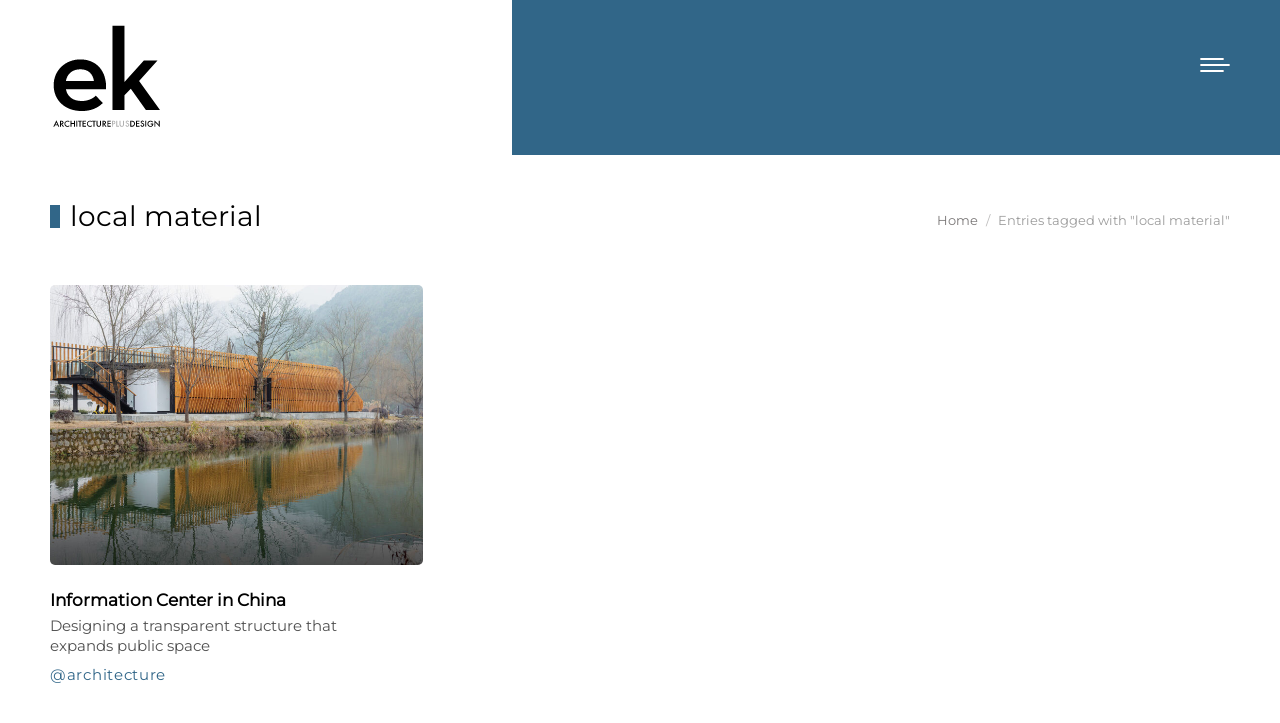

--- FILE ---
content_type: text/html; charset=UTF-8
request_url: https://ek-mag.com/tag/local-material/
body_size: 29204
content:
<!DOCTYPE html>
<!--[if !(IE 6) | !(IE 7) | !(IE 8)  ]><!-->
<html lang="en-US" class="no-js">
<!--<![endif]-->
<head>
<meta charset="UTF-8" />
<meta name="viewport" content="width=device-width, initial-scale=1, maximum-scale=1, user-scalable=0"/>
<meta name="theme-color" content="#687e9d"/>	<link rel="profile" href="https://gmpg.org/xfn/11" />
<meta name='robots' content='index, follow, max-image-preview:large, max-snippet:-1, max-video-preview:-1' />
<link rel="alternate" hreflang="en" href="https://ek-mag.com/tag/local-material/" />
<link rel="alternate" hreflang="el" href="https://ek-mag.com/el/tag/local-material-el/" />
<link rel="alternate" hreflang="x-default" href="https://ek-mag.com/tag/local-material/" />
<!-- Google Tag Manager for WordPress by gtm4wp.com -->
<script data-cfasync="false" data-pagespeed-no-defer>
var gtm4wp_datalayer_name = "dataLayer";
var dataLayer = dataLayer || [];
</script>
<!-- End Google Tag Manager for WordPress by gtm4wp.com -->
<!-- This site is optimized with the Yoast SEO plugin v26.8 - https://yoast.com/product/yoast-seo-wordpress/ -->
<title>local material Archives - ek magazine | Architectural Publications</title>
<link rel="canonical" href="https://ek-mag.com/tag/local-material/" />
<meta property="og:locale" content="en_US" />
<meta property="og:type" content="article" />
<meta property="og:title" content="local material Archives - ek magazine | Architectural Publications" />
<meta property="og:url" content="https://ek-mag.com/tag/local-material/" />
<meta property="og:site_name" content="ek magazine | Architectural Publications" />
<meta name="twitter:card" content="summary_large_image" />
<script type="application/ld+json" class="yoast-schema-graph">{"@context":"https://schema.org","@graph":[{"@type":"CollectionPage","@id":"https://ek-mag.com/tag/local-material/","url":"https://ek-mag.com/tag/local-material/","name":"local material Archives - ek magazine | Architectural Publications","isPartOf":{"@id":"https://ek-mag.com/#website"},"primaryImageOfPage":{"@id":"https://ek-mag.com/tag/local-material/#primaryimage"},"image":{"@id":"https://ek-mag.com/tag/local-material/#primaryimage"},"thumbnailUrl":"https://ek-mag.com/wp-content/uploads/2024/03/00-cover-3.jpg","breadcrumb":{"@id":"https://ek-mag.com/tag/local-material/#breadcrumb"},"inLanguage":"en-US"},{"@type":"ImageObject","inLanguage":"en-US","@id":"https://ek-mag.com/tag/local-material/#primaryimage","url":"https://ek-mag.com/wp-content/uploads/2024/03/00-cover-3.jpg","contentUrl":"https://ek-mag.com/wp-content/uploads/2024/03/00-cover-3.jpg","width":1600,"height":1067,"caption":"Information Center in China"},{"@type":"BreadcrumbList","@id":"https://ek-mag.com/tag/local-material/#breadcrumb","itemListElement":[{"@type":"ListItem","position":1,"name":"Home","item":"https://ek-mag.com/"},{"@type":"ListItem","position":2,"name":"local material"}]},{"@type":"WebSite","@id":"https://ek-mag.com/#website","url":"https://ek-mag.com/","name":"ek magazine | Architectural Publications","description":"Architecture, Interior Design, Projects, Art &amp; Design","publisher":{"@id":"https://ek-mag.com/#organization"},"potentialAction":[{"@type":"SearchAction","target":{"@type":"EntryPoint","urlTemplate":"https://ek-mag.com/?s={search_term_string}"},"query-input":{"@type":"PropertyValueSpecification","valueRequired":true,"valueName":"search_term_string"}}],"inLanguage":"en-US"},{"@type":"Organization","@id":"https://ek-mag.com/#organization","name":"ek magazine | Architectural Publications","alternateName":"ek magazine","url":"https://ek-mag.com/","logo":{"@type":"ImageObject","inLanguage":"en-US","@id":"https://ek-mag.com/#/schema/logo/image/","url":"https://ek-mag.com/wp-content/uploads/2025/09/ek_Logo-black.jpg","contentUrl":"https://ek-mag.com/wp-content/uploads/2025/09/ek_Logo-black.jpg","width":1638,"height":1504,"caption":"ek magazine | Architectural Publications"},"image":{"@id":"https://ek-mag.com/#/schema/logo/image/"},"sameAs":["https://www.facebook.com/ekmagazine/","https://www.instagram.com/ek_magazine/","https://www.linkedin.com/company/ek_magazine/","https://www.youtube.com/@ekmagazine"]}]}</script>
<!-- / Yoast SEO plugin. -->
<link rel='dns-prefetch' href='//cdn.jsdelivr.net' />
<link rel='dns-prefetch' href='//www.googletagmanager.com' />
<link rel="alternate" type="application/rss+xml" title="ek magazine | Architectural Publications &raquo; Feed" href="https://ek-mag.com/feed/" />
<link rel="alternate" type="application/rss+xml" title="ek magazine | Architectural Publications &raquo; local material Tag Feed" href="https://ek-mag.com/tag/local-material/feed/" />
<style id='wp-img-auto-sizes-contain-inline-css'>
img:is([sizes=auto i],[sizes^="auto," i]){contain-intrinsic-size:3000px 1500px}
/*# sourceURL=wp-img-auto-sizes-contain-inline-css */
</style>
<link rel='stylesheet' id='dashicons-css' href='//ek-mag.com/wp-content/cache/wpfc-minified/9k5gtw0q/5pu7b.css' media='all' />
<link rel='stylesheet' id='wp-jquery-ui-dialog-css' href='//ek-mag.com/wp-content/cache/wpfc-minified/21i4o3h1/5pu7b.css' media='all' />
<link rel='stylesheet' id='reusablec-block-css-css' href='//ek-mag.com/wp-content/cache/wpfc-minified/lxyd5mqp/5pu7b.css' media='all' />
<link rel='stylesheet' id='wc-blocks-integration-css' href='//ek-mag.com/wp-content/cache/wpfc-minified/6vl61rlk/5pu7b.css' media='all' />
<style id='classic-theme-styles-inline-css'>
/*! This file is auto-generated */
.wp-block-button__link{color:#fff;background-color:#32373c;border-radius:9999px;box-shadow:none;text-decoration:none;padding:calc(.667em + 2px) calc(1.333em + 2px);font-size:1.125em}.wp-block-file__button{background:#32373c;color:#fff;text-decoration:none}
/*# sourceURL=/wp-includes/css/classic-themes.min.css */
</style>
<link rel='stylesheet' id='wpml-blocks-css' href='//ek-mag.com/wp-content/cache/wpfc-minified/8yav7drq/5pu7b.css' media='all' />
<style id='woocommerce-inline-inline-css'>
.woocommerce form .form-row .required { visibility: visible; }
/*# sourceURL=woocommerce-inline-inline-css */
</style>
<link rel='stylesheet' id='wpml-legacy-horizontal-list-0-css' href='//ek-mag.com/wp-content/cache/wpfc-minified/l0gu6ziw/5pu7b.css' media='all' />
<link rel='stylesheet' id='woo-variation-swatches-css' href='//ek-mag.com/wp-content/cache/wpfc-minified/1z8xeb31/5pu7b.css' media='all' />
<style id='woo-variation-swatches-inline-css'>
:root {
--wvs-tick:url("data:image/svg+xml;utf8,%3Csvg filter='drop-shadow(0px 0px 2px rgb(0 0 0 / .8))' xmlns='http://www.w3.org/2000/svg'  viewBox='0 0 30 30'%3E%3Cpath fill='none' stroke='%23ffcc00' stroke-linecap='round' stroke-linejoin='round' stroke-width='4' d='M4 16L11 23 27 7'/%3E%3C/svg%3E");
--wvs-cross:url("data:image/svg+xml;utf8,%3Csvg filter='drop-shadow(0px 0px 5px rgb(255 255 255 / .6))' xmlns='http://www.w3.org/2000/svg' width='72px' height='72px' viewBox='0 0 24 24'%3E%3Cpath fill='none' stroke='%23ff0000' stroke-linecap='round' stroke-width='0.6' d='M5 5L19 19M19 5L5 19'/%3E%3C/svg%3E");
--wvs-single-product-item-width:30px;
--wvs-single-product-item-height:30px;
--wvs-single-product-item-font-size:16px}
/*# sourceURL=woo-variation-swatches-inline-css */
</style>
<link rel='stylesheet' id='brands-styles-css' href='//ek-mag.com/wp-content/cache/wpfc-minified/qk9x4mkg/5pu7b.css' media='all' />
<link rel='preload' as='font' type='font/woff2' crossorigin='anonymous' id='tinvwl-webfont-font-css' href='https://ek-mag.com/wp-content/plugins/ti-woocommerce-wishlist/assets/fonts/tinvwl-webfont.woff2?ver=xu2uyi' media='all' />
<link rel='stylesheet' id='tinvwl-webfont-css' href='//ek-mag.com/wp-content/cache/wpfc-minified/l07jqswg/5pu7b.css' media='all' />
<link rel='stylesheet' id='tinvwl-css' href='//ek-mag.com/wp-content/cache/wpfc-minified/lkgfft1z/5pu7b.css' media='all' />
<link rel='stylesheet' id='the7-font-css' href='//ek-mag.com/wp-content/cache/wpfc-minified/efxzopnn/5pu7b.css' media='all' />
<link rel='stylesheet' id='the7-awesome-fonts-css' href='//ek-mag.com/wp-content/cache/wpfc-minified/g40cbkkw/5pu7b.css' media='all' />
<link rel='stylesheet' id='js_composer_front-css' href='//ek-mag.com/wp-content/cache/wpfc-minified/8x4jmxzj/5pu7b.css' media='all' />
<link rel='stylesheet' id='dt-main-css' href='//ek-mag.com/wp-content/cache/wpfc-minified/fdegc7uy/5pu7b.css' media='all' />
<style id='dt-main-inline-css'>
body #load {
display: block;
height: 100%;
overflow: hidden;
position: fixed;
width: 100%;
z-index: 9901;
opacity: 1;
visibility: visible;
transition: all .35s ease-out;
}
.load-wrap {
width: 100%;
height: 100%;
background-position: center center;
background-repeat: no-repeat;
text-align: center;
display: -ms-flexbox;
display: -ms-flex;
display: flex;
-ms-align-items: center;
-ms-flex-align: center;
align-items: center;
-ms-flex-flow: column wrap;
flex-flow: column wrap;
-ms-flex-pack: center;
-ms-justify-content: center;
justify-content: center;
}
.load-wrap > svg {
position: absolute;
top: 50%;
left: 50%;
transform: translate(-50%,-50%);
}
#load {
background: var(--the7-elementor-beautiful-loading-bg,#ffffff);
--the7-beautiful-spinner-color2: var(--the7-beautiful-spinner-color,rgba(51,51,51,0.25));
}
/*# sourceURL=dt-main-inline-css */
</style>
<link rel='stylesheet' id='the7-custom-scrollbar-css' href='//ek-mag.com/wp-content/cache/wpfc-minified/d76uepp4/5pu7b.css' media='all' />
<link rel='stylesheet' id='the7-wpbakery-css' href='//ek-mag.com/wp-content/cache/wpfc-minified/lds9k0tq/5pu7b.css' media='all' />
<link rel='stylesheet' id='the7-css-vars-css' href='//ek-mag.com/wp-content/cache/wpfc-minified/fdy6s4un/5pu7b.css' media='all' />
<link rel='stylesheet' id='dt-custom-css' href='//ek-mag.com/wp-content/cache/wpfc-minified/7m861fz2/5pu7b.css' media='all' />
<link rel='stylesheet' id='wc-dt-custom-css' href='//ek-mag.com/wp-content/cache/wpfc-minified/6l04onak/5pu7b.css' media='all' />
<link rel='stylesheet' id='dt-media-css' href='//ek-mag.com/wp-content/cache/wpfc-minified/19vwvde/5pu7b.css' media='all' />
<link rel='stylesheet' id='the7-mega-menu-css' href='//ek-mag.com/wp-content/cache/wpfc-minified/8j7od4lw/5pu7b.css' media='all' />
<link rel='stylesheet' id='style-css' href='//ek-mag.com/wp-content/themes/dt-the7-child/style.css?ver=12.9.2' media='all' />
<link rel='stylesheet' id='ultimate-vc-addons-style-min-css' href='//ek-mag.com/wp-content/cache/wpfc-minified/8ad8m3b0/5pu7s.css' media='all' />
<link rel='stylesheet' id='ultimate-vc-addons-icons-css' href='//ek-mag.com/wp-content/cache/wpfc-minified/qlzj2dmc/5pu7s.css' media='all' />
<link rel='stylesheet' id='ultimate-vc-addons-vidcons-css' href='//ek-mag.com/wp-content/cache/wpfc-minified/g3tkdb1k/5pu7s.css' media='all' />
<script src="https://ek-mag.com/wp-includes/js/jquery/jquery.min.js?ver=3.7.1" id="jquery-core-js"></script>
<script src="https://ek-mag.com/wp-includes/js/jquery/jquery-migrate.min.js?ver=3.4.1" id="jquery-migrate-js"></script>
<script src="https://ek-mag.com/wp-includes/js/jquery/ui/core.min.js?ver=1.13.3" id="jquery-ui-core-js"></script>
<script id="wpml-cookie-js-extra">
var wpml_cookies = {"wp-wpml_current_language":{"value":"en","expires":1,"path":"/"}};
var wpml_cookies = {"wp-wpml_current_language":{"value":"en","expires":1,"path":"/"}};
//# sourceURL=wpml-cookie-js-extra
</script>
<script src="https://ek-mag.com/wp-content/plugins/sitepress-multilingual-cms/res/js/cookies/language-cookie.js?ver=4.6.8" id="wpml-cookie-js" defer data-wp-strategy="defer"></script>
<script id="gk-gravityview-blocks-js-extra">
var gkGravityViewBlocks = {"home_page":"https://ek-mag.com","ajax_url":"https://ek-mag.com/wp-admin/admin-ajax.php","create_new_view_url":"https://ek-mag.com/wp-admin/post-new.php?post_type=gravityview","edit_view_url":"https://ek-mag.com/wp-admin/post.php?action=edit&post=%s","views":[],"gk-gravityview-blocks/entry":{"previewImage":"https://ek-mag.com/wp-content/plugins/gravityview/future/includes/gutenberg/blocks/entry/preview.svg"},"gk-gravityview-blocks/entry-field":{"previewImage":"https://ek-mag.com/wp-content/plugins/gravityview/future/includes/gutenberg/blocks/entry-field/preview.svg"},"gk-gravityview-blocks/entry-link":{"previewImage":"https://ek-mag.com/wp-content/plugins/gravityview/future/includes/gutenberg/blocks/entry-link/preview.svg"},"gk-gravityview-blocks/view":{"previewImage":"https://ek-mag.com/wp-content/plugins/gravityview/future/includes/gutenberg/blocks/view/preview.svg"},"gk-gravityview-blocks/view-details":{"previewImage":"https://ek-mag.com/wp-content/plugins/gravityview/future/includes/gutenberg/blocks/view-details/preview.svg"}};
//# sourceURL=gk-gravityview-blocks-js-extra
</script>
<script src="https://ek-mag.com/wp-content/plugins/woocommerce/assets/js/jquery-blockui/jquery.blockUI.min.js?ver=2.7.0-wc.10.3.7" id="wc-jquery-blockui-js" data-wp-strategy="defer"></script>
<script id="wc-add-to-cart-js-extra">
var wc_add_to_cart_params = {"ajax_url":"/wp-admin/admin-ajax.php","wc_ajax_url":"/?wc-ajax=%%endpoint%%","i18n_view_cart":"View cart","cart_url":"https://ek-mag.com/cart/","is_cart":"","cart_redirect_after_add":"no"};
//# sourceURL=wc-add-to-cart-js-extra
</script>
<script src="https://ek-mag.com/wp-content/plugins/woocommerce/assets/js/frontend/add-to-cart.min.js?ver=10.3.7" id="wc-add-to-cart-js" data-wp-strategy="defer"></script>
<script src="https://ek-mag.com/wp-content/plugins/woocommerce/assets/js/js-cookie/js.cookie.min.js?ver=2.1.4-wc.10.3.7" id="wc-js-cookie-js" data-wp-strategy="defer"></script>
<script src="https://ek-mag.com/wp-content/plugins/js_composer/assets/js/vendors/woocommerce-add-to-cart.js?ver=8.7.2" id="vc_woocommerce-add-to-cart-js-js"></script>
<script id="WCPAY_ASSETS-js-extra">
var wcpayAssets = {"url":"https://ek-mag.com/wp-content/plugins/woocommerce-payments/dist/"};
//# sourceURL=WCPAY_ASSETS-js-extra
</script>
<script id="dt-above-fold-js-extra">
var dtLocal = {"themeUrl":"https://ek-mag.com/wp-content/themes/dt-the7","passText":"To view this protected post, enter the password below:","moreButtonText":{"loading":"Loading...","loadMore":"Load more"},"postID":"152333","ajaxurl":"https://ek-mag.com/wp-admin/admin-ajax.php","REST":{"baseUrl":"https://ek-mag.com/wp-json/the7/v1","endpoints":{"sendMail":"/send-mail"}},"contactMessages":{"required":"One or more fields have an error. Please check and try again.","terms":"Please accept the privacy policy.","fillTheCaptchaError":"Please, fill the captcha."},"captchaSiteKey":"","ajaxNonce":"b2b7bf69d7","pageData":{"type":"archive","template":"archive","layout":"masonry"},"themeSettings":{"smoothScroll":"off","lazyLoading":false,"desktopHeader":{"height":""},"ToggleCaptionEnabled":"disabled","ToggleCaption":"Navigation","floatingHeader":{"showAfter":94,"showMenu":true,"height":60,"logo":{"showLogo":true,"html":"\u003Cimg class=\" preload-me\" src=\"https://ek-mag.com/wp-content/themes/dt-the7/inc/presets/images/full/skin11r.header-style-floating-logo-regular.png\" srcset=\"https://ek-mag.com/wp-content/themes/dt-the7/inc/presets/images/full/skin11r.header-style-floating-logo-regular.png 44w, https://ek-mag.com/wp-content/themes/dt-the7/inc/presets/images/full/skin11r.header-style-floating-logo-hd.png 88w\" width=\"44\" height=\"44\"   sizes=\"44px\" alt=\"ek magazine | Architectural Publications\" /\u003E","url":"https://ek-mag.com/"}},"topLine":{"floatingTopLine":{"logo":{"showLogo":false,"html":""}}},"mobileHeader":{"firstSwitchPoint":992,"secondSwitchPoint":778,"firstSwitchPointHeight":60,"secondSwitchPointHeight":60,"mobileToggleCaptionEnabled":"disabled","mobileToggleCaption":"Menu"},"stickyMobileHeaderFirstSwitch":{"logo":{"html":"\u003Cimg class=\"\" src=\"https://ek-mag.com/wp-content/uploads/2023/11/ek-mag-logo.svg\"  sizes=\"1px\" alt=\"ek magazine | Architectural Publications\" /\u003E"}},"stickyMobileHeaderSecondSwitch":{"logo":{"html":"\u003Cimg class=\"\" src=\"https://ek-mag.com/wp-content/uploads/2023/11/ek-mag-logo.svg\"  sizes=\"1px\" alt=\"ek magazine | Architectural Publications\" /\u003E"}},"sidebar":{"switchPoint":992},"boxedWidth":"1280px"},"VCMobileScreenWidth":"768","wcCartFragmentHash":"69c70c4d4ea86083c393da5285eec60c"};
var dtShare = {"shareButtonText":{"facebook":"Share on Facebook","twitter":"Share on X","pinterest":"Pin it","linkedin":"Share on Linkedin","whatsapp":"Share on Whatsapp"},"overlayOpacity":"85"};
//# sourceURL=dt-above-fold-js-extra
</script>
<script src="https://ek-mag.com/wp-content/themes/dt-the7/js/above-the-fold.min.js?ver=12.9.2" id="dt-above-fold-js"></script>
<script src="https://ek-mag.com/wp-content/themes/dt-the7/js/compatibility/woocommerce/woocommerce.min.js?ver=12.9.2" id="dt-woocommerce-js"></script>
<!-- Google tag (gtag.js) snippet added by Site Kit -->
<!-- Google Analytics snippet added by Site Kit -->
<script src="https://www.googletagmanager.com/gtag/js?id=GT-TBNTKHQP" id="google_gtagjs-js" async></script>
<script id="google_gtagjs-js-after">
window.dataLayer = window.dataLayer || [];function gtag(){dataLayer.push(arguments);}
gtag("set","linker",{"domains":["ek-mag.com"]});
gtag("js", new Date());
gtag("set", "developer_id.dZTNiMT", true);
gtag("config", "GT-TBNTKHQP");
window._googlesitekit = window._googlesitekit || {}; window._googlesitekit.throttledEvents = []; window._googlesitekit.gtagEvent = (name, data) => { var key = JSON.stringify( { name, data } ); if ( !! window._googlesitekit.throttledEvents[ key ] ) { return; } window._googlesitekit.throttledEvents[ key ] = true; setTimeout( () => { delete window._googlesitekit.throttledEvents[ key ]; }, 5 ); gtag( "event", name, { ...data, event_source: "site-kit" } ); }; 
//# sourceURL=google_gtagjs-js-after
</script>
<script src="https://ek-mag.com/wp-content/plugins/Ultimate_VC_Addons/assets/min-js/modernizr-custom.min.js?ver=3.21.2" id="ultimate-vc-addons-modernizr-js"></script>
<script src="https://ek-mag.com/wp-content/plugins/Ultimate_VC_Addons/assets/min-js/jquery-ui.min.js?ver=3.21.2" id="jquery_ui-js"></script>
<script src="https://ek-mag.com/wp-content/plugins/Ultimate_VC_Addons/assets/min-js/ultimate.min.js?ver=3.21.2" id="ultimate-vc-addons-script-js"></script>
<script src="https://ek-mag.com/wp-content/plugins/Ultimate_VC_Addons/assets/min-js/jparallax.min.js?ver=3.21.2" id="ultimate-vc-addons-jquery.shake-js"></script>
<script src="https://ek-mag.com/wp-content/plugins/Ultimate_VC_Addons/assets/min-js/vhparallax.min.js?ver=3.21.2" id="ultimate-vc-addons-jquery.vhparallax-js"></script>
<script src="https://ek-mag.com/wp-content/plugins/Ultimate_VC_Addons/assets/min-js/ultimate_bg.min.js?ver=3.21.2" id="ultimate-vc-addons-row-bg-js"></script>
<script src="https://ek-mag.com/wp-content/plugins/Ultimate_VC_Addons/assets/min-js/mb-YTPlayer.min.js?ver=3.21.2" id="ultimate-vc-addons-jquery.ytplayer-js"></script>
<script></script><link rel="https://api.w.org/" href="https://ek-mag.com/wp-json/" /><link rel="alternate" title="JSON" type="application/json" href="https://ek-mag.com/wp-json/wp/v2/tags/1578" /><link rel="EditURI" type="application/rsd+xml" title="RSD" href="https://ek-mag.com/xmlrpc.php?rsd" />
<meta name="generator" content="WordPress 6.9" />
<meta name="generator" content="WooCommerce 10.3.7" />
<meta name="generator" content="WPML ver:4.6.8 stt:1,13;" />
<!-- start Simple Custom CSS and JS -->
<style>
@font-face {
font-family: 'Montserrat';  
src: local('Montserrat'),
url('/wp-content/uploads/fonts/Montserrat-VariableFont_wght.woff2') format("woff2"),
url('/wp-content/uploads/fonts/Montserrat-VariableFont_wght.woff') format("woff");
font-weight: normal;  
font-display: swap;
}
/* Load Manrope or Mulish for Greek language */
@import url('https://fonts.googleapis.com/css2?family=Manrope:wght@400;700&family=Mulish:wght@400;700&display=swap');
@import url('https://fonts.googleapis.com/css2?family=Comfortaa:wght@300;400;700&display=swap');
@import url('https://fonts.googleapis.com/css2?family=Poppins:wght@300;400;500;600;700&display=swap');
@import url('https://fonts.googleapis.com/css2?family=Quicksand:wght@300;400;500;600;700&display=swap');
/* Apply Manrope (or Mulish) for Greek text while keeping Montserrat for English */
html[lang^="el"] body {
font-family: 'Quicksand', sans-serif !important;
}
/* Ensure all elements that had Montserrat use Poppins instead, but exclude icons */
html[lang^="el"] *:not(.soc-font-icon):not([class*="fa-"]):not([class*="icon-"]):not([class*="icomoon-"]) {
font-family: 'Quicksand', sans-serif !important;
}</style>
<!-- end Simple Custom CSS and JS -->
<!-- start Simple Custom CSS and JS -->
<style>
/* xxx Logo SVG support xxx */
.branding a img{height: 105px; margin-left:22px; margin-top:15px;} /* Menu closed */
.mobile-branding img {width: 65px; margin-top:5px;}
#phantom .logo-box img {width: 60px;}
/* Dynamic Yellow container */
body:not(.archive):not(.page):not(.search)::before, body.home::before {
content: "";
/*background-color: #FFCC00;*/
width: 60%;
height: 571px;
position: absolute;
top: 0;
right: 0;
z-index: -1;
}
body.archive::before, body.page:not(.home)::before, body.search::before {
content: "";
/*background-color: #FFCC00;*/
width: 60%;
height: 155px;
position: absolute;
top: 0;
right: 0;
z-index: -1;
}
.masthead .soc-ico{padding-right:15px;}
/* xxx WPML xxx */
.wpml-ls-statics-shortcode_actions, .wpml-ls-statics-shortcode_actions .wpml-ls-sub-menu, .wpml-ls-statics-shortcode_actions a{border:0px;}
.wpml-ls-legacy-list-horizontal a{color:#5e5e5e!important; font-weight:600; padding-left:3px; padding-right:3px;}
.wpml-ls-legacy-list-horizontal a:hover{color:#000!important;}
.wpml-ls-current-language a span {/*color: #FFCC00;*/font-weight:600;}
.wpml-ls-bracket, .wpml-ls-display {display:none;}
/* xxx /WPML xxx */
/* xxx Header icons xxx */
.masthead.side-header.h-center .mini-widgets>*, .masthead.side-header.h-center .mobile-mini-widgets>*{margin-left:4px; margin-right:4px;}
/* xxx /Header icons xxx */
a.headerbutton {
font-weight:500;
text-decoration:none!important; 
color:#000; 
letter-spacing:0.5px;
margin-left:10px;
}
.headerbutton::before{
content:'';
position: absolute;
/*background-color: #FFCC00;*/
width: 5px;
height: 57%;
bottom: 5px;
left:-9px; 
}
a.headerbutton:hover {color:#000;border-bottom:2px solid /*#FFCC00*/;}
.masthead.shadow-decoration:not(.side-header-menu-icon):not(#phantom):not(.masthead-mobile-header){box-shadow:0 0 15px 1px rgba(0,0,0,0.0);}
.sticky-header-overlay.active {
animation: none !important;
}
/* Search pop up */
.mini-search input.field, .overlay-search-microwidget input[type=text]{width:800px; color:#000;}
/* Footer Archives */
.custom-archives-class a{color:#b9b9b9!important; line-height:32px!important;}
.custom-archives-class a:hover{color:#fff!important;}
.custom-archives-class a:active{color:#FFCC00!important;}  
/* Bottom Bar */
.bottom-text-block p a:hover{text-decoration:none!important; color:#ffcc00!important;}
/*--=======bp web css start=======--*/
.side-header .header-bar {
display: flex;
flex-direction: column-reverse;
justify-content: start;
}
.side-header .main-nav {
display: flex;
flex-flow: unset;
align-items: center;
justify-content: end;
}
.sticky-header .side-header {
height: auto;
left: 0 !important;
max-width: 1200px;
margin: 0 auto;
}
.closed-header .masthead.side-header.slide-out {
visibility: hidden;
}
.closed-mobile-header .masthead.side-header.slide-out {
visibility: hidden;
}
.closed-mobile-header.show-header .masthead.side-header.slide-out {
visibility: visible;
}
.side-header .header-bar .mini-widgets {
margin: 0 2px 0 auto;
}
@media only screen and (max-width: 2920px) and (min-width: 767px)  {
.single.single-product .single-share-box {
clear: both;
max-width: 1200px;
padding: 0 50px;
margin: 0 auto;
}
.pswp button.pswp__button:before {
width: auto;
height: auto;
}
.single-product .single-share-box .share-buttons {
justify-content: center;
}   
.single-product .share-link-description {
text-align: center;
}
.single-product section.related.products {
position: relative;
}   
/*.iconic-woothumbs-all-images-wrap .slick-slide, .plyr__video-embed {
max-height: 539px;
overflow: hidden;
}*/
.single-product .pswp button.pswp__button {
height: 50px;
width: 50px;
}
.single-product .pswp .pswp__top-bar button.pswp__button {
width: 45px;
height: 45px;
}
.single-product table.variations th.label label {
font-size: 22px;
color: #000;
}   
.single-product a.reset_variations {
display:none !important;
}
.single-product li.variable-item.button-variable-item.selected {
/*background: #FFCC00 !important;*/
-webkit-box-shadow: var(--wvs-selected-item-box-shadow,0 0 0 1px #000) !important;
box-shadow: var(--wvs-selected-item-box-shadow,0 0 0 1px #000) !important;
outline: 1px solid #f4f4f4;
}
.woo-variation-swatches .variable-items-wrapper .variable-item:not(.radio-variable-item):hover {
-webkit-box-shadow: var(--wvs-selected-item-box-shadow,0 0 0 1px #ddd) !important;
box-shadow: var(--wvs-selected-item-box-shadow,0 0 0 1px #ddd) !important;
}
.single-product ul.variable-items-wrapper li.variable-item {
display: block !important;
border-radius: 0 !important;
margin: 8px 0 !important;
width: 20px !important;
height: 20px !important;
}
.single-product .variable-item .variable-item-contents {
left: 42px;
display: block !important;
}
.single-product table.variations, .single-product table.variations tbody, .single-product ul.variable-items-wrapper {
width: 100%;
display: inline-flex !important;
flex-direction: column-reverse;
}   
.single-product section.up-sells.upsells.products, .single-product section.cross-sells.crosssells.products, .single-product section.related.products {
max-width: 1100px;
margin-right: auto;
margin-left: auto;
padding-left: 70px;
padding-right: 50px;
border: none !important;
position: relative;
}
.single-product .product:not(.elementor) .related.products > h2, .single-product .product:not(.elementor) .upsells.products > h2, .single-product .cross-sells > h2 {
white-space: pre;
}
.single-product .woocommerce-variation-add-to-cart {
margin-top: 30px;
display: block;
}   
.single-product div.product div.summary > .price:after {
position: unset;
}   
.single-product div.product div.summary > .price {
position: absolute;
left: 160px;
padding: 0;
border: none;
margin-bottom: 0 !important;
bottom: 140px;
font-style: italic;
font-size: 24px;
}
.single-product .woocommerce-variation-price .price span {
font-size: 24px;
}   
.single-product button.single_add_to_cart_button.button:hover {
color: #000;
background: #ffcc00;
border: 1px solid #f4f4f4;
outline: 1px solid #f4f4f4;
outline-offset: -3px;
}
.single-product button.single_add_to_cart_button.button {
background: #FFE683;
text-transform: uppercase;
font-weight: normal;
margin-top: 35px !important;
clear: both;
border: 1px solid #FFE683;
max-width: 220px;
}
.single-product .plyr__controls {
max-width: calc(100% - 250px);
margin:0 auto;
width: 100%;
}
.single_add_to_cart_button.button {
margin: 10px 0 0 0 !important;
width: 100%;
}  
.single-product form.cart div.quantity {
display: block;
margin: 0;
position: relative;
height: 60px;
width: 60px;
}
.single-product form.cart div.quantity input.minus.button {
position: absolute;
right: 6px;
bottom: 0;
background: transparent !important;
border: none;
font-size: 40px;
vertical-align: bottom;
padding: 0;
display: block;
height: auto;
min-height: auto;
top: auto !important;
color: #000;
font-weight: 400;
}   
.single-product form.cart div.quantity input.input-text.qty {
position: absolute;
left: 0;
background: transparent !important;
border: none;
font-size: 26px;
color: #000;
border-right: 1px solid #000;
text-align: left;
width: 34px;
}   
.single-product form.cart div.quantity input.plus.button {
position: absolute;
right: 6px;
top: -10px !important;
background: transparent !important;
border: none;
font-size: 40px;
vertical-align: bottom;
padding: 0;
display: block;
height: auto;
min-height: auto;
color: #000;
font-weight: 400;
border-bottom: 1px solid #000;
}
.single-product #main .wf-wrap {
width: 100% !important;
padding: 0 !important;
}   
.single-product .wf-wrap .iconic-woothumbs-all-images-wrap {
max-width: 1200px !important;
float: none;
margin-right: auto;
margin-left: auto;
width: calc(100% - 100px) !important;
}   
.single-product h1.product_title.entry-title {
float: right;
width: calc(60% - 70px);
display: block;
clear: unset;
position: relative;
padding: 7px 0 0 20px;
max-width: calc(60% - 20px - ((100% - 1200px)/2));
margin: 0 5% 0 auto;
}
.single-product h1.product_title.entry-title:before {
content: '';
position: absolute;
/*background-color: #FFCC00;*/
width: 10px;
height: 51%;
bottom: 7px;
left: 0px;
}   
.single-product #main {
padding-top: 0;
}   
.single-product.woocommerce div.product div.summary {
display: block;
float: right;
width: 35%;
/*     background: #f4f4f4; */
/*     padding: 50px 60px; */
margin-top: 10px;
position: relative;
}
.single-product.woocommerce div.product div.summary > .cart{
background: #f4f4f4;
padding: 50px 60px;
margin-top: 20px;
}
.single-product .woocommerce-tabs {
float: right;
width: calc(60% - 50px);
display: block;
clear: unset;
padding: 10px 0 0 50px;
max-width: calc(60% - ((100% - 1200px)/2));
margin: 0 5% 0 auto;
}
.single-product form.cart {
margin-bottom: 0 !important;
}   
a.iconic-woothumbs-images__arrow.iconic-woothumbs-images__arrow--prev.slick-arrow, a.iconic-woothumbs-zoom-prev {
background: rgba(205,203,203,0.92);
opacity: 1 !important;
right: 0;
bottom: 0;
top: auto;
width: 60px;
text-align: center;
height: 60px;
left: auto;
display: flex;
align-items: center;
justify-content: center;
border: 1px solid #cdcbcb;
}   
a.iconic-woothumbs-images__arrow.iconic-woothumbs-images__arrow--next.slick-arrow, a.iconic-woothumbs-zoom-next {
background: rgba(205,203,203,0.92);
opacity: 1 !important;
right: 0;
bottom: 60px;
top: auto;
width: 60px;
text-align: center;
height: 60px;
display: flex;
align-items: center;
justify-content: center;
border: 1px solid #cdcbcb;
}   
a.iconic-woothumbs-fullscreen {
bottom: 120px;
width: 60px;
height: 60px;
right: 0;
text-align: center;
display: flex;
align-items: center;
justify-content: center;
}
.iconic-woothumbs-images__arrow--next svg, .iconic-woothumbs-images__arrow--prev svg, .iconic-woothumbs-images__arrow svg, .iconic-woothumbs-zoom-next svg, .iconic-woothumbs-zoom-prev svg {
margin: 0 !important;
left: 0;
text-align: center;
display: block;
top: 0;
bottom: 0;
position: relative;
}
a.iconic-woothumbs-images__arrow.iconic-woothumbs-images__arrow--next.slick-arrow:hover, a.iconic-woothumbs-images__arrow.iconic-woothumbs-images__arrow--prev.slick-arrow:hover{
background: #aaa9a9;
}
.iconic-woothumbs-thumbnails-wrap.iconic-woothumbs-thumbnails-wrap--sliding.iconic-woothumbs-thumbnails-wrap--vertical {
/*     bottom: 2px; */
position: absolute;
width: 11%;
z-index: 99;
}
.iconic-woothumbs-all-images-wrap--thumbnails-left .iconic-woothumbs-images-wrap {
width: 100% !important;
}   
.iconic-woothumbs-thumbnails__image-wrapper:after, .iconic-woothumbs-thumbnails__image-wrapper:before {
border: 1px solid #ffcc00 !important;
}
.iconic-woothumbs-all-images-wrap .slick-vertical .slick-slide {
box-shadow: 15px 0px 46px 0px #000000;
margin: 1px 1px;
}
.branding > a, .branding > img {
padding: 0px 5px 0px 0;
}   
.mixed-header:not(.sticky-top-line-on) .branding > a, .mixed-header:not(.sticky-top-line-on) .branding > img {
padding: 0px 0px 0px 0;
}
li.left-align:not(.dt-mega-menu) .sub-nav {
justify-content: start;
}   
.closed-mobile-header.show-header .masthead.side-header.slide-out .branding {
position: absolute;
left: 0;
}
.popup-search-wrap:before{
display:none;
}
.masthead.side-header .mini-widgets .popup-search .popup-search-wrap {
top: auto;
bottom: -150px;
}
.closed-mobile-header.show-header .masthead.side-header.slide-out .branding img {
margin-left: 0;
position: relative;
top: 5px;
right: -2px;
}
.closed-mobile-header.closed-header .branding, .branding {
position: relative;
top: 4px;
}
.hamburger-bg-hover-enable .menu-toggle:after{display:none;}
div#page.closed-mobile-header.show-header .menu-toggle {
display: none;
}
.sticky-header-overlay {
display: none;
}   
.masthead.mixed-header {
background: transparent !important;
}
.hamburger-bg-enable .menu-toggle:before {
background-color: var(--the7-accent-color);
background: rgb(255 255 255 / 0%) !important;
}
.menu-toggle .menu-line:before {
background-color: var(--the7-accent-color);
background: #ffffff !important;
}   
.menu-toggle .menu-line:after {
background-color: var(--the7-accent-color);
background: #000000 !important;
}   
.header-side-right.ouside-menu-close-icon .menu-close-toggle, .header-side-right.ouside-menu-close-icon .hide-overlay {
right: calc(((100% - 1200px)/2) - 85px );
width: 40px;
height: 40px;
}   
.menu-close-toggle .close-line, .hide-overlay .close-line {
left: -8px;
}
.hamburger-close-border-enable.menu-close-toggle:before, .hamburger-close-border-enable.hide-overlay:before {
border: 2px solid #3a3636 !important;
background: transparent !important;
border-radius: 100px;
}   
.hamburger-close-border-hover-enable.menu-close-toggle:after, .hamburger-close-border-hover-enable.hide-overlay:after {
border: 2px solid #3a3636 !important;
background: transparent !important;
border-radius: 100px;
}   
span.menu-text {
text-transform: uppercase !important;
font-weight: 600 !important;
}
ul.sub-nav.hover-style-bg.level-arrows-on {
left: 0 !important;
right: 0 !important;
top: 102% !important;
}
.sub-nav li.menu-item {
display: inline-block !important;
padding-top: 4px;
white-space: pre;
}
.header-side-right .sub-sideways .main-nav>li>.dt-mega-menu-wrap, .header-side-right .sub-sideways .main-nav>li>.sub-nav, .overlay-navigation .content-right.sub-sideways .main-nav>li>.dt-mega-menu-wrap, .overlay-navigation .content-right.sub-sideways .main-nav>li>.sub-nav {
left: 0 !important;
right: 100%;
}
li:not(.dt-mega-menu) .sub-nav {
width: auto;
box-shadow: 0px 0px 4px rgba(0,0,0,0);
border-top: 1px solid #ececec;
display: inline-flex;
justify-content: end;
}
.masthead:not(.sub-downwards) .main-nav .sub-nav > li:not(.act):not(.dt-mega-parent):not(.no-link):not(.wpml-ls-item):hover > a .menu-text {
color: #333333;
}
.sub-nav li.menu-item:hover {
background: #ffcc00;
}
ul.sub-nav.hover-style-bg.level-arrows-on {
padding: 0 0 0px 0;
box-shadow: none !important;
border: none !important;
}   
.sub-nav li.menu-item {
background: #fff;
}
#primary-menu li.menu-item > a .menu-text {
border-bottom: 3px solid transparent;
padding-top: 2px;
transition: border-bottom-color 0.3s ease;
}
#primary-menu li.menu-item:hover > a .menu-text,
#primary-menu li.menu-item > ul li:hover > a .menu-text {
border-bottom-color: #ffcc00;
}
#primary-menu li.current-menu-item > a .menu-text {
font-weight: bold!important; font-weight:700!important; color:#ffcc00;
}
.side-header .header-bar {
padding: 24px 0px 23px 0px !important;
background: #fff;
}
.side-header .header-bar .mini-widgets {
padding: 0px 0px 6px 0;
border-bottom: 2px solid #d7d7d7;
margin-bottom: 24px;
margin-right: 20px;
}   
.menu-toggle {
border-radius: 0px;
padding: 18px 20px 18px 15px !important;
}
.home .masthead.mixed-header {
padding-bottom: 0px !important;
}   
.masthead.mixed-header {
padding-bottom: 25px !important;
}
div#mCSB_1_scrollbar_vertical {
opacity: 0 !important;
}
.closed-mobile-header.show-header .masthead.side-header.slide-out {
background: transparent;
}
}
@media only screen and (max-width: 2920px) and (min-width: 1371px)  {
.iconic-woothumbs-all-images-wrap .slick-list img.iconic-woothumbs-images__image {
max-height: 539px;
}
}
@media only screen and (max-width: 1370px) and (min-width: 1024px)  {
.iconic-woothumbs-all-images-wrap .slick-list img.iconic-woothumbs-images__image {
max-height: 400px;
}
}
@media only screen and (max-width: 1023px) and (min-width: 767px)  {
.iconic-woothumbs-all-images-wrap .slick-list img.iconic-woothumbs-images__image {
max-height: 400px;
}
}
@media only screen and (max-width: 1370px) and (min-width: 767px)  {
.header-side-right.ouside-menu-close-icon .menu-close-toggle, .header-side-right.ouside-menu-close-icon .hide-overlay {
right: 5px !important;
margin: 30px 0;
}
.sticky-header .side-header {
width: calc(100% - 100px);
}
li:not(.dt-mega-menu) .sub-nav {
white-space: unset;
}   
}
@media only screen and (max-width: 992px) and (min-width: 200px)  {
.header-side-right.ouside-menu-close-icon .menu-close-toggle, .header-side-right.ouside-menu-close-icon .hide-overlay {
display: none;
}
#main {
padding-top: 15px !important;
}
div#page.closed-mobile-header.show-header a.same-logo {
display: block;
}
}
@media only screen and (max-width: 767px) and (min-width: 200px)  {
.single-product ul.variable-items-wrapper li.variable-item {
display: block !important;
border-radius: 0 !important;
margin: 8px 0 !important;
width: 20px !important;
height: 20px !important;
}
.single-product .variable-item .variable-item-contents {
left: 42px;
display: block !important;
}
.single-product table.variations, .single-product table.variations tbody, .single-product ul.variable-items-wrapper {
width: 100%;
display: inline-flex !important;
flex-direction: column-reverse;
}
.single-product a.reset_variations {
display: none !important;
}
.single-product li.variable-item.button-variable-item.selected {
/*background: #FFCC00 !important;*/
-webkit-box-shadow: var(--wvs-selected-item-box-shadow,0 0 0 1px #000) !important;
box-shadow: var(--wvs-selected-item-box-shadow,0 0 0 1px #000) !important;
outline: 1px solid #f4f4f4;
}
}
</style>
<!-- end Simple Custom CSS and JS -->
<!-- start Simple Custom CSS and JS -->
<style>
.vertical-fancy-style .fancy-date .entry-date{font:700 17px/22px Arial}
.single .post:not(.type-event) .post-thumbnail, .single .single-postlike:not(.type-event) .post-thumbnail{margin-bottom:12px!important;}
/* ACF hover */
.additional-content .content a span:hover {
color:#000!important;}
.single h2{font-weight:bold; color:#121212;}
/* entry meta */
.entry-meta{font-size:14px!important;}
.entry-meta a:hover{color:#000;}
.entry-meta a *:hover {color:#000;}
.meta-nav:hover{color:#000;}
/* tags */
.post-meta .entry-tags{font-size:19px!important; color:#000!important; font-weight:600!important;}
.post-meta .entry-tags a{
color:#A0A0A0;
font-size:16px;
font-style: italic;
border:0px!important;
padding-left:0px!important;
padding-right:0px!important;
margin-right:5px!important;
border-bottom:2px solid #fff!important;
}
.post-meta .entry-tags a:hover{
border:0px;
color:#000;
/*border-bottom:2px solid #FFCC00!important;*/
}
/* xxx next & previous titles + Related Posts xxx */
.nav-previous .post-title, .nav-next .post-title{
font-size:20px!important;
line-height:28px!important;
}
.single-related-posts>h3{
/*color:#FFCC00;*/ 
font-size:29px; 
font-weight:300; 
text-transform:uppercase;
letter-spacing:2px;
writing-mode: vertical-rl;
transform: rotate(180deg);
-webkit-transform: rotate(180deg);
position:absolute;
display: block;
bottom:415px;
left:-5px;
}
.nav-links{border-top:0px!important;}
.single-related-posts{border-bottom:0px!important;}
.post-navigation .nav-links{
width:92%;
margin-left:55px;
}
.single-related-posts{
margin-left:70px;
}
/* related posts display description below img */
.single-related-posts .items-grid article {
display: block;
}
/* ACF Conent */
.single .post:not(.type-event) .post-thumbnail, .single .single-postlike:not(.type-event) .post-thumbnail{
margin-bottom:25px;
}
/* Set the width for the post-content-container */
.post-content-container {
width: 100%;
}
/* Set the width for the post-title to 65% */
.post-title {
width: 70%;
color: #333; 
}
h1.post-title {
font-size: 25px;
font-weight: 500;
color: #121212;
padding: 5px 10px 10px 10px;
position: relative;
margin-top: 0px;
margin-bottom: 20px;
padding-left: 20px;
line-height: 1; /* Set line-height to 1 to approximate the height of the first letter */
}
h1.post-title::before {
content: '';
position: absolute;
/*background-color: #FFCC00;*/
width: 10px;
height: 20px; /* Set a fixed height manually based on design needs */
top: 18px;
transform: translateY(-50%); /* Center the ::before element vertically */
left: 0;
}
/* Display the ::before element only when there is ACF content */
.post-content-container:not(.acf-empty) h1.post-title::before {
opacity: 1; /* Show the ::before element when there is ACF content */
}
.additional-content {
width: 100%;
display: flex;
flex-wrap: wrap;
max-width: 1000px;
margin: 50px auto 70px auto;
}
/* Styles for each row in additional-content */
.additional-content .row {
display: flex;
width: 42%;
margin: 0 4%;
}
.additional-content .row {
border-bottom: 1px solid #ccc;
}
.additional-content .title {
width: 30%;
padding: 8px;
font-size: 15px;
font-weight: bold;
display: flex;
align-items: center;
margin-bottom: 0;
}
.additional-content .content {
width: 70%;
padding: 8px;
font-size: 15px;
margin-bottom: 0;
}
.additional-content .content a:hover{
color:#000!important;
}
@media only screen and (max-width: 767px) {
.additional-content .row {
width: 100%;
margin: 0;
}
} 
/* video */
/* Adjust the video container width to match the featured image container width */
.video-container {
width: 100% !important;
max-width: 100% !important;
}
/* Make sure the video itself fills the entire container */
.video-container video {
width: 100% !important;
height: auto !important;
}
/* xxxxx View Gallery button xxxxx */
/*.view-gallery-button {
position: absolute;
bottom: 20px;
right: 10px;
padding: 10px;
background: #000;
color: #fff;
z-index: 10000;
}*/
.view-gallery-button {
position: absolute;
bottom: 72px;
right: -72px;
padding: 20px 21px;
background: rgba(211, 211, 211, 0.7);
color: #fff;
font-family: 'Montserrat';
font-size:15px;
letter-spacing:1px;
font-weight: 600;
text-transform: uppercase;
text-decoration:none;
border: none;
border-radius: 0;
z-index: 1000;
transform: rotate(-90deg);
transition: color 0.3s;
animation: slideIn 1.5s forwards;
}
.view-gallery-button:hover {
color: #fff;
background: rgba(211, 211, 211, 0.9);
}
.view-gallery-button:before {
content: '\f065';  /* Unicode for Font Awesome enlarge icon */
font-weight: 900;
font-size:13px;
font-family: "Font Awesome 5 Free";
margin-right: 10px;
}
@keyframes slideIn {
0% {
right: -200px;
}
100% {
right: -73px;
}
}
/* xxxxx /View Gallery button xxxxx */
/* xxxxxxxxx Gallery xxxxxxxxx */
.nGY2 .nGY2Viewer {background-color: rgb(255 255 255 / 100%)!important;}
.nGY2 .nGY2ViewerAreaNext, .nGY2 .nGY2ViewerAreaPrevious{color:#ffcc00!important;}
.nGY2 .nGY2ViewerAreaNext>i, .nGY2 .nGY2ViewerAreaPrevious>i{
background:rgba(0,0,0,0)!important; 
text-shadow:none!important; 
font-size:2.5em!important;
}
.nGY2 .nGY2viewerGallery .activeVThumbnail{border:2px solid #ffcc00!important;}
.nGY2 .nGY2viewerGallery .nGY2VThumbnail:hover{cursor:pointer!important;}</style>
<!-- end Simple Custom CSS and JS -->
<!-- start Simple Custom CSS and JS -->
<style>
color asterisk */
body .gform_wrapper .gform_body .gform_fields .gfield .gfield_label .gfield_required {/*color: #FFCC00!important;*/}
/* Submit project */
#gform_wrapper_2 p.gform_description, #gform_wrapper_2 .gfield_description,
#gform_wrapper_3 p.gform_description, #gform_wrapper_3 .gfield_description,
#gform_wrapper_4 p.gform_description, #gform_wrapper_4 .gfield_description{
color:#000;
font-size:18px;
line-height:25px;
padding-bottom:10px;
}
#gform_wrapper_2 .gfield_label,
#gform_wrapper_3 .gfield_label,
#gform_wrapper_4 .gfield_label,
#gform_wrapper_7 .gfield_label{font-weight:600; color:#000; padding-top:15px; font-size:16px;}
#gform_wrapper_3 .largerfont .gfield_label {font-size:19px!important;}
.gform_wrapper.gravity-theme .gfield_checkbox label, .gform_wrapper.gravity-theme .gfield_radio label{font-size:18px; line-height:25px;}
body #gform_wrapper_2 .gform_body .gform_fields .gfield input[type=text],
body #gform_wrapper_3 .gform_body .gform_fields .gfield input[type=text]:not(.ginput_total),
body #gform_wrapper_4 .gform_body .gform_fields .gfield input[type=text]:not(.ginput_total){
background:transparent;
color:#000;
font-style:italic;
font-size:17px;
width: 100%;
border:0px; 
box-sizing: border-box;
border-bottom:1px solid #000; 
-webkit-transition: 0.5s;
transition: 0.5s;
outline: none;
margin-bottom:0px!important;
}
body #gform_wrapper_4 .gform_body .gform_fields .gfield textarea {border: 1px solid #000;}
body #gform_wrapper_4 .gform_body .gform_fields .gfield textarea:focus {border: 1px dashed #000; color:#000; font-style:italic;
font-size:17px;}
body #gform_wrapper_2 .gform_body .gform_fields .gfield input[type=text]:focus,
body #gform_wrapper_3 .gform_body .gform_fields .gfield input[type=text]:not(.ginput_total):focus,
body #gform_wrapper_4 .gform_body .gform_fields .gfield input[type=text]:not(.ginput_total):focus{
border-bottom:1px dashed #000; 
}
body #gform_wrapper_2 .gform_body .gform_fields .gfield select, 
body #gform_wrapper_3 .gform_body .gform_fields .gfield select,
body #gform_wrapper_4 .gform_body .gform_fields .gfield select{border:0px; border-bottom:1px solid #000;}
body #gform_wrapper_2 .gform_body .gform_fields .gfield select option:checked,
body #gform_wrapper_3 .gform_body .gform_fields .gfield select option:checked,
body #gform_wrapper_4 .gform_body .gform_fields .gfield select option:checked{
color: #000;
/*background-color: #ffcc00;*/
}
#gform_submit_button_2, 
#gform_submit_button_3, 
#gform_submit_button_4,
#gform_submit_button_7{
margin-top:30px;
background:#FFE683;
font-family: Montserrat!important;
font-weight:normal!important;
font-size:17px!important;
letter-spacing:1px!important;
color:#000;
border: 1px solid #FFE683;
padding:15px 22px!important;
}
#gform_submit_button_2:hover, 
.submitproject a:hover, 
#gform_submit_button_3:hover,
#gform_submit_button_4:hover,
#gform_submit_button_7:hover{
/*background:#ffcc00!important;*/
border: 1px solid #fff;
letter-spacing:2px;
outline: 1px solid #fff;
outline-offset: -3px;
}
/* xxxxxxxxxx Woo Forms xxxxxxxxxx */
.woocommerce-billing-fields input[type="text"],
.woocommerce-billing-fields input[type="tel"],
.woocommerce-billing-fields input[type="email"],
.woocommerce-shipping-fields__field-wrapper input[type="text"],
.woocommerce-shipping-fields__field-wrapper input[type="tel"],
.woocommerce-shipping-fields__field-wrapper input[type="email"]
{
border-top:0px;
border-left:0px;
border-right:0px;
border-bottom:1px solid #3c3c3c;
color:#000; font-style:italic;
}
.woocommerce-billing-fields input[type="text"]:focus,
.woocommerce-billing-fields input[type="tel"]:focus,
.woocommerce-billing-fields input[type="email"]:focus,
.woocommerce-shipping-fields__field-wrapper input[type="text"]:focus,
.woocommerce-shipping-fields__field-wrapper input[type="tel"]:focus,
.woocommerce-shipping-fields__field-wrapper input[type="email"]:focus
{
border-top:0px;
border-left:0px;
border-right:0px;
background:fff;
border-bottom:1px dashed;
}
</style>
<!-- end Simple Custom CSS and JS -->
<!-- start Simple Custom CSS and JS -->
<style>
@media only screen and (max-width: 600px) {
body.single-post::before, body.single-product::before {
content: "";
/*background-color: #FFCC00;*/
height: 0px!important;
position: absolute;
}
.carouseldescription{
/*display:none!important;*/
padding:20px!important; 
padding-top:5px!important;
bottom:0px!important;
display:block;
position:relative!important;
}	
.carouseldescription_box{padding-bottom:10px!important;}
/* Yellow container */
body::before {
content: "";
background-color: #fff!important;
width: 60%;
height: 571px;
position: absolute;
top: 0;
right: 0;
z-index: -1;
}	
.breadcrumbs{display:none;}	
.home_archives1{margin-top:15px!important;}	
/* Post title */
.post-title {
width: 99%!important;
}	
.posts_list{padding-left:0px!important;}	
.vert_title{
margin:0 auto!important;
margin-bottom:20px!important;
/*background:#FFCC00!important; */
width:92%!important;
color:#000!important; 
font-size:18px!important; 
letter-spacing:1px!important; 
writing-mode: horizontal-tb!important; 
transform: rotate(0)!important;
-webkit-transform: rotate(0)!important;
position:relative!important; 
top:0px!important; 
left:0px!important;
padding:9px 10px!important;
}	
.single_add_to_cart_button.button{
border:1px solid #434343;
text-transform:uppercase;
font-size:16px!important;
font-weight:400;
}
/* Newsletter & Submit Project */
.newsletter{padding:35px 20px 20px 20px!important;}
.submitproject{padding:35px 20px 50px 20px!important;}	
.newsletter h2, .submitproject h2{font-size:21px!important;}	
#gform_wrapper_1 p.gform_description, .submitproject p{
font-size:16px!important;
line-height:22px!important;
min-height:80px!important;
}	
#gform_submit_button_1{padding:4px!important;}
.submitprojectbutton, #gform_submit_button_1{
font-size:16px!important;
width:100%!important;
}
/* /Newsletter & Submit Project */
/* Hide carousel bullets for mobile */	
.owl-dots{display:none;}	
/* xxxxxxxxxxx Posts Listing xxxxxxxxxxx */
.archive h3.entry-title a {font-size:17px!important;}
.archive .post-entry-content .entry-excerpt p{font-size:15px!important;}
.single .post .fancy-categories{display:none;}	
.single .post .fancy-date{display:none;}	
/* xxx next & previous titles + Related Posts xxx */
.post-meta .entry-meta{font-size:13px!important;}
.post-meta .entry-tags, .post-meta .entry-tags a{font-size:15px!important;}
.post-navigation .nav-links{
display:none;
}	
.single-related-posts>h3{
width:100%!important;
font-size:18px!important; 
font-weight:bold!important; 
letter-spacing:1px!important; 
writing-mode: horizontal-tb!important; 
transform: rotate(0)!important;
-webkit-transform: rotate(0)!important;
position:relative!important; 
top:0px!important; 
left:-15px!important;
padding-left:15px!important;
display:block!important;
}	
.single-related-posts{
margin-left:10px!important;
}
.product:not(.elementor) .related.products > h2, .product:not(.elementor) .upsells.products > h2, .cross-sells > h2{
/*background:#FFCC00!important; */
width:100%!important;
color:#000!important; 
font-size:18px!important;
font-weight:bold!important; 
letter-spacing:1px!important; 
writing-mode: horizontal-tb!important; 
transform: rotate(0)!important;
-webkit-transform: rotate(0)!important;
position:relative!important; 
top:0px!important; 
left:-15px!important;
padding-left:15px!important;
}		
/* /xxx next & previous titles + Related Posts xxx */	
.additional-content {
margin: 20px auto 35px auto!important;
}
/* xxx View Gallery Button xxx */		
.view-gallery-button {
position: absolute;
bottom: 72px;
right: -62px!important;
padding: 17px 18px!important;
background: rgba(211, 211, 211, 0.8)!important;
color: #000!important;
font-family: 'Montserrat';
font-size:13px!important;
letter-spacing:1px;
font-weight: 600;
text-transform: uppercase;
text-decoration:none;
border: none;
border-radius: 0;
z-index: 1000;
transform: rotate(-90deg);
transition: color 0.3s;
animation: slideIn 1.5s forwards;
}
@keyframes slideIn {
0% {
right: -200px;
}
100% {
right: -76px!important;
}
}
}/* end css */
</style>
<!-- end Simple Custom CSS and JS -->
<!-- start Simple Custom CSS and JS -->
<style>
* {
-webkit-font-smoothing: antialiased;
-moz-osx-font-smoothing: grayscale;
}
::selection {color:#000; /* WebKit/Blink Browsers */}
::-moz-selection {color:#000; /* Gecko Browsers */}
/*.myyellow{color:#FFCC00;}*/
.mybold{font-weight:600;}
.myboxshadow1{box-shadow: rgba(0, 0, 0, 0.16) 0px 10px 36px 0px, rgba(0, 0, 0, 0.06) 0px 0px 0px 1px;}
.myboxshadow1 h2 a{border-bottom:2px solid transparent;}
.myboxshadow1 h2 a:hover{border-bottom:2px solid /*#FFCC00*/;}
.hideme{display:none;}
/* WPML */
/* Hide both sentences by default */
.sentence-en, .sentence-el {
display: none;
}
/* Show English sentence only for English version */
html[lang="en-US"] .sentence-en {
display: inline;
}
/* Show Greek sentence only for Greek version */
html[lang="el"] .sentence-el {
display: inline;
}
/* my title yellow border */
.mytitle{
position: relative;
margin-top: 50px;
margin-bottom: 20px;
padding-left:10px;
}
.mytitle::before {
content:'';
position: absolute;
/*background-color: #FFCC00;*/
width: 10px;
height: 55%;
bottom: 9px;
left:-9px; 
}
/* xxx xthe 7 xxx title */
.page-title h1, h2.entry-title{
position: relative;
margin-top: 22px;
margin-bottom: 20px;
padding-left:20px;
}
.page-title h1::before, h2.entry-title::before{
content:'';
position: absolute;
/*background-color: #FFCC00;*/
width: 10px;
height: 60%;
bottom: 7px;
left:0px; 
} 
.breadcrumbs a:hover{
color:#000;
text-decoration:none;
border-bottom:2px solid */#FFCC00;*/
}
.breadcrumbs li:last-child{color:#9c9c9c;}
/* Home */
.home_archives1{margin-top:110px;}
.home_archives2{margin-top:38px; margin-bottom:0px;}
.home_archives3{margin-top:38px; margin-bottom:35px;}
/* xxxxxxxxxxx VC xxxxxxxxxxx */
.wpb_text_column a {
border-bottom: 2px solid #FFCC00;
color: #000;
text-decoration: none;
}
.wpb_text_column a:hover{
border-bottom: 0px solid #9ac355;
color: #000;
background:#ffe683;
text-decoration: none;
}
/* xxxxxxxxxxx /VC xxxxxxxxxxx */
/* xxxxxxxxxxx Posts Listing xxxxxxxxxxx */
.posts_list{padding-left:85px;}
.posts_list .vert_title{
color:#FFCC00; 
font-size:35px; 
font-weight:300; 
letter-spacing:2px;
writing-mode: vertical-rl;
transform: rotate(180deg);
-webkit-transform: rotate(180deg);
position:absolute;
display: inline-block; 
top:0px;
left:-50px;
}
.posts_list .vert_title a:hover{background:none!important;}
.wpb_text_column.vert_title a{border: 0!important;}
.blog-shortcode .post-thumbnail img {
  border-radius: 5px;
}
.blog-shortcode .post-thumbnail a{
border-radius: 5px;
}
.blog-shortcode .post-thumbnail:hover{
outline:10px solid #FFCC00;
outline-offset: -5px;
border-radius: 5px;
}
/* animation on hover */
.archive h3.entry-title {
position: relative;
}
.archive h3.entry-title a {
display: inline-block;
font-weight: 600 !important;
position: relative;
padding-left: 0;
transition: 
color 0.3s ease,
padding-left 0.4s cubic-bezier(0.25, 1, 0.5, 1); /* smoother curve */
}
.archive h3.entry-title a::before {
content: '';
position: absolute;
top: 0;
left: 0;
width: 10px;
height: 100%;
background-color: #FFCC00;
opacity: 0;
transform: scaleX(0);
transform-origin: left;
transition: 
transform 0.4s cubic-bezier(0.25, 1, 0.5, 1),
opacity 0.3s ease;
z-index: -1;
}
.archive h3.entry-title a:hover {
padding-left: 17px;
color: #000 !important;
}
.archive h3.entry-title a:hover::before {
opacity: 1;
transform: scaleX(1);
}
/* /animation on hover */
.archive .blog-shortcode .entry-meta>span{letter-spacing:0.7px; transition: font-weight 0.3s ease;}
.archive .blog-shortcode .entry-meta>span a:hover{color:#000; letter-spacing:0.9px; font-weight:700;transition: font-weight 0.3s ease;}
.archive .blog-shortcode .entry-meta>span a:before{
content: "@";
/*font-weight:bold;*/
display: inline-block;
color:#FFCC00;
}
.archive .entry-excerpt p{color:#515151;!important;}
.post-entry-content{    
display: flex;
flex-flow: column;
}
.post-entry-content .entry-meta{ 
text-transform: lowercase; 
order: 2;
margin-top:-5px;
}
/* xxxxxxxxxxx /posts listing home page xxxxxxxxxxx */
/* Newsletter & Submit Project */
.newsletter{background:#FFE683; padding:35px 35px 15px 35px; border-top-left-radius:7px; border-bottom-left-radius:7px;}
.submitproject{background:#FFF1B8; padding:35px 35px 15px 35px; border-bottom-right-radius:7px; border-top-right-radius:7px;} 
.newsletter h2, .submitproject h2{
color:#000;
font-size:27px;
font-weight:300;
}
#gform_wrapper_1 p.gform_description, .submitproject p{
color:#000;
font-size:15px;
line-height:25px;
min-height:100px;
}
body #gform_wrapper_1 .gform_body .gform_fields .gfield input[type=text]{
background:transparent;
color:#000;
font-style:italic;
font-size:17px;
width: 100%;
border:0px; 
box-sizing: border-box;
border-bottom:1px solid #000; 
-webkit-transition: 0.5s;
transition: 0.5s;
outline: none;
margin-bottom:0px!important;
}
body #gform_wrapper_1 .gform_body .gform_fields .gfield input[type=text]:focus{
border-bottom:1px dashed #000; 
}
#gform_wrapper_1 .gform_fields .gfield input::-webkit-input-placeholder {color: #B4920A; font-size:17px;}
#gform_submit_button_1{
background:transparent;
font-family: Montserrat;
font-weight:normal;
font-size:15px;
letter-spacing:1px;
color:#000;
border: 1px solid #000;
border-radius: 4px;
}
#gform_submit_button_1:hover, .submitproject a:hover{
background:#fff!important;
border: 1px solid #fff;
letter-spacing:2px;
outline: 1px solid #FFE683;
outline-offset: -3px;
}
/* xxxxxxxxxxx Footer xxxxxxxxxxx */
.widget_categories li a, .widget_archive li a{
font-family: Montserrat;
font-weight:normal;
font-size:15px;
line-height:23px;	
color:#a5a5a5!important;
}
.widget_categories li a:hover, .widget_archive li a:hover{
color:#fff!important;
}
.single .mycontent p:first-child:first-of-type:first-letter { 
float:left;
font-size:3em;
font-weight:300;
color: #000;
margin-right:0.20em;
margin-top:-3px;
margin-bottom:8px;
line-height:90%;
/*text-shadow: 0.05em 0.05em #C0C0C0;*/
}
.flowplayer .fp-ui-share {
display: none !important;
}
.submitprojectbutton{
background:transparent!important;
font-family: Montserrat;
font-weight:normal;
font-size:15px;
letter-spacing:1px;
color:#000!important;
text-decoration:none;
border: 1px solid #000;
padding:13px!important;
width: 54%;
cursor: pointer;
text-align: center;
-webkit-transition: 0.5s;
transition: 0.5s;
border-radius: 4px;
}
.submitprojectbutton:hover{
background:#fff!important;
border: 1px solid #fff!important;
letter-spacing:2px;
color:#000;
outline: 1px solid #FFF1B8;
outline-offset: -3px;	
}
/* xxxxxxxxxxx WishList xxxxxxxxxxx */
/*hide button from archive*/
.archive #page .tinvwl_add_to_wishlist_button{display:none;}
.owl-carousel .tinvwl_add_to_wishlist_button{display:none;}
/*product page*/
.single-product div.product form.cart .tinvwl-button.tinvwl_add_to_wishlist_button, div.product form.cart .tinvwl_add_to_wishlist_button{color:#000!important;text-decoration:none!important; margin-top:10px!important;}
span.tinvwl_add_to_wishlist-text:hover {text-decoration:none!important; border-bottom:0px!important; color:#000!important;}
span.tinvwl_add_to_wishlist-text {color:#6f6f6f!important; text-decoration:none!important; font-weight:bold; font-size:13px;}
span.tinvwl_add_to_wishlist-text:hover{color:#0e9efe!important; border-bottom:1px solid #0e9efe;}
span.tinvwl_already_on_wishlist-text{color:#000!important; text-decoration:none!important; font-weight:bold; font-size:13px;}
.tinvwl_add_to_wishlist-text a, .tinvwl-input-group-btn button, .tinv-wishlist tfoot .tinvwl-to-right>*{
text-decoration:none!important; 
text-transform:uppercase!important;
font-weight:500!important;
}
.wishlist_item .product-name a{border-bottom:0px!important;}
.tinv-header h2{font-size:22px;}
/*.tinv-wishlist table thead th{font-weight:bold;}*/
.single-product div.product form.cart .tinvwl-button.tinvwl_add_to_wishlist_button, div.product form.cart .tinvwl_add_to_wishlist_button{color:#cc2929;}
.woocommerce.tinv-wishlist button.button.alt{text-transform:uppercase;}
.tinv-wishlist .social-buttons>span {font-size:14px; text-transform:uppercase;}
.tinv-wishlist .social-buttons li a.social i{color:#a3a3a3;}
.tinv-wishlist .social-buttons li a.social i:hover{color:#000;}
/* XXXXXXXXXXX Footer XXXXXXXXXXX */
.footer .custom-menu a, .custom-archives-class a{
font-family:Montserrat;
font-size: 14px;
font-weight: 500;
}
ul.my-custom-recent-posts-widget-list {
list-style: none;
padding-left: 0;
}
/* Styling for each item */
li.my-custom-recent-posts-widget-item {
padding: 8px;
}
/* Styling for the post title */
a.my-custom-recent-posts-widget-title {
font-family:Montserrat;
font-size: 14px;
font-weight: 500;
color: #000;
text-decoration: none; /* Remove underline */
}
/* Styling for the category name */
span.my-custom-recent-posts-widget-category {
font-family:Montserrat;
display: inline-block;
font-size: 12px;
padding-top: 4px;
}
span.my-custom-recent-posts-widget-category a {
color: #000;
text-decoration: none; /* Remove underline */
}
span.my-custom-recent-posts-widget-category a:hover {
color: #ffcc00;
text-decoration: none; /* Remove underline on hover */
}
/* Styling for the current post title */
a.my-custom-recent-posts-widget-title.current-post-title {
color: #b9b9b9;
background-color: transparent; /* Add background color for the current post title */
}
/* Styling for the current post title on hover */
a.my-custom-recent-posts-widget-title.current-post-title:hover {
color: #fff;
}
.woocom-list-content h4{
min-height: 38px;
}
/* xxxxxxx Magazines Carousel Homepage xxxxxxx */
.magazinescarousel_txt strong{
padding-bottom:7px;
display:inline-block;
}
.magazinescarousel .vc_general.vc_btn3{
font-weight:bold;
border:1px soilid #fff!important;
background:transparent;
}
.magazinescarousel_1col{
margin-left:65px;
padding:40px;
}
@media only screen and (max-width: 765px) {
.magazinescarousel_1col{
background:transparent!important;
padding:15px!important;
margin-left:0px!important;
top:300px!important;
position:relative!important;
display:block!important;
}
}
/* xxxxxxx /Magazines Carousel Homepage xxxxxxx */
/* Banners */
.adver_bannerstyle img{
opacity: 1;
transition: opacity .5s ease-out;
-moz-transition: opacity .5s ease-out;
-webkit-transition: opacity .5s ease-out;
-o-transition: opacity .5s ease-out;
}
.adver_bannerstyle img:hover{opacity: 0.8;}
.iconic-woothumbs-all-images-wrap .slick-vertical .slick-slide{
box-shadow: unset !important;
margin: 0 !important;
}
.variable-item-contents{
white-space: nowrap;
}
.woocom-project,
.dt-products > .wf-cell{
cursor: pointer;
}
.carouseldescription{
background-color: rgba(255, 255, 255, 0.8);
padding:30px; 
/*margin-top:-25px;*/
bottom:20px;
display:block;
position:absolute;
}
.carouseldescription_box{padding-bottom:100px;}</style>
<!-- end Simple Custom CSS and JS -->
<!-- start Simple Custom CSS and JS -->
<script>
jQuery(document).ready(function( $ ){
$('.dt-products > .wf-cell').on('click', function(){
var href = $(this).find('.entry-title > a').attr('href');
window.location.href = href;
});
});
jQuery(document).ready(function( $ ){
$('.woocom-project').on('click', function(){
var href = $(this).find('.woo-buttons-on-img > a').attr('href');
window.location.href = href;
});
});
</script>
<!-- end Simple Custom CSS and JS -->
<!-- start Simple Custom CSS and JS -->
<script>
/* Default comment here */ 
jQuery(document).ready(function(){
jQuery(".single.single-product .single-share-box").insertAfter(".single-product .woocommerce-tabs");
});
jQuery(document).ready(function(){
setTimeout(function () {
jQuery(".ttt").insertAfter(".nGY2VThumbnailContainer");	
}, 1000);
});
</script>
<!-- end Simple Custom CSS and JS -->
<link rel='stylesheet' id='173-css' href='//ek-mag.com/wp-content/cache/wpfc-minified/lzlqipng/5pu7b.css' media='all' />
<meta name="generator" content="Site Kit by Google 1.170.0" /><!-- Facebook Pixel Code -->
<script>
!function(f,b,e,v,n,t,s)
{if(f.fbq)return;n=f.fbq=function(){n.callMethod?
n.callMethod.apply(n,arguments):n.queue.push(arguments)};
if(!f._fbq)f._fbq=n;n.push=n;n.loaded=!0;n.version='2.0';
n.queue=[];t=b.createElement(e);t.async=!0;
t.src=v;s=b.getElementsByTagName(e)[0];
s.parentNode.insertBefore(t,s)}(window,document,'script',
'https://connect.facebook.net/en_US/fbevents.js');
fbq('init', '807625029423796'); 
fbq('track', 'PageView');
</script>
<noscript>
<img height="1" width="1" 
src="https://www.facebook.com/tr?id=807625029423796&ev=PageView
&noscript=1"/>
</noscript>
<!-- End Facebook Pixel Code -->
<meta name="google-site-verification" content="VZCyc5awKFiHq1mcpth-P8NtxP-ALTRauRO0obXjmHk" />
<style>
::selection {background-color: #316688!important;}
::-moz-selection{background-color: #316688!important;}
.myyellow,
.magazinetabs_dynamic .tp-tab-cat,
.slider_rev_custom_color:hover,
.entry-meta .category-link a,
.posts_list .vert_title,
.posts_list .vert_title a, 
.archive .blog-shortcode .entry-meta>span a:before,
.wpml-ls-current-language a span,
.woocommerce.widget.widget_product_categories .current-cat>a, .woocommerce.widget.widget_product_categories .current-cat>a:hover,
.product:not(.elementor) .related.products > h2, .product:not(.elementor) .upsells.products > h2, .cross-sells > h2,
body .gform_wrapper .gform_body .gform_fields .gfield .gfield_label .gfield_required,
#bottom-bar a:hover,
span.my-custom-recent-posts-widget-category a:hover,
span.my-custom-recent-posts-widget-category:hover,
span.post-title.h4-size:hover,
.items-grid .post-content>a:hover, .recent-posts a:hover,
.product_list_widget span.product-title:hover,
.nGY2 .nGY2ViewerAreaNext, .nGY2 .nGY2ViewerAreaPrevious,
#rev_slider_7_2_wrapper .magazinetabs_dynamic .tp-tab-cat,
#primary-menu li.current-menu-item > a .menu-text,
a.showcoupon, .woocommerce-privacy-policy-text a,
.single-related-posts>h3,
.shipping-calculator-button
{color: #316688!important;}
.mytitle::before, 
.page-title h1::before, 
h2.entry-title::before, 
.archive h3.entry-title a::before,
body:not(.archive):not(.page)::before, body.home::before,
body.archive::before, body.page:not(.home)::before,
.headerbutton::before,
.single-product li.variable-item.button-variable-item.selected,
.single-product h1.product_title.entry-title:before,
.single-product li.variable-item.button-variable-item.selected,
.woocommerce.widget_product_categories li:not(.current-cat) a:hover::before,
.widget_product_categories li:not(.current-cat) a:hover::before,
h1.post-title::before,
.l-to-r-line > li > a i.underline,
.wc-ico-cart > .counter,
.page-title h1::before, h2.entry-title::before,
.owl-carousel.bullets-small-dot-stroke .owl-dot span, .owl-carousel.bullets-small-dot-stroke .owl-dot:not(.active):hover span, .owl-carousel.bullets-small-dot-stroke .owl-dot.active span,
.cart-btn-on-img .woo-buttons a,
.fancy-date .entry-month:after, .fancy-date .entry-date:after,
div:not(.wc-coupon-wrap):not(.wc-login-wrap):not(.woocommerce-MyAccount-content) > .woocommerce-message, .woocommerce-error, div:not(.wc-coupon-wrap):not(.wc-login-wrap):not(.woocommerce-MyAccount-content) > .woocommerce-info,
.paginator:not(.paginator-more-button) a:after,
body #gform_wrapper_2 .gform_body .gform_fields .gfield select option:checked,
body #gform_wrapper_3 .gform_body .gform_fields .gfield select option:checked,
body #gform_wrapper_4 .gform_body .gform_fields .gfield select option:checked,
body .checkout-button.wc-forward:hover, body #place_order:hover,
.button.wc-backward:hover,
#page .dt-wc-btn:hover,
.slider_rev_custom_bg:hover
{background-color: #316688!important;}
.myboxshadow1 h2 a:hover, 
.breadcrumbs a:hover, 
.wpb_text_column a,
a.headerbutton:hover,
.post-meta .entry-tags a:hover,
.breadcrumbs a:hover,
#primary-menu li.menu-item:hover > a .menu-text, #primary-menu li.menu-item > ul li:hover > a .menu-text,
.woocommerce-billing-fields input[type="text"]:focus,
.woocommerce-billing-fields input[type="tel"]:focus,
.woocommerce-billing-fields input[type="email"]:focus,
.woocommerce-shipping-fields__field-wrapper input[type="text"]:focus,
.woocommerce-shipping-fields__field-wrapper input[type="tel"]:focus,
.woocommerce-shipping-fields__field-wrapper input[type="email"]:focus
{border-bottom-color:#316688!important;}
.nGY2 .nGY2viewerGallery .activeVThumbnail,
.woocom-project:active,
.single_add_to_cart_button.button,
.wcgs-thumb.spswiper-slide-thumb-active
{border-color:#316688!important;}
.blog-shortcode .post-thumbnail:hover
{outline-color:#316688!important;}
.owl-carousel.bullets-small-dot-stroke .owl-dot.active{
box-shadow: 0 0 0 2px #316688 !important;
}
rs-layer-wrap > [id^="slider-12-slide-"][style*="background-color: rgba(255, 204, 0, 0.85)"],
rs-layer-wrap > [id^="slider-12-slide-"][style*="background-color:rgba(255, 204, 0, 0.85)"],
rs-layer[style*="background-color: rgba(255, 204, 0, 0.8)"],
rs-layer[style*="background-color:rgba(255, 204, 0, 0.8)"],
.single_add_to_cart_button.button,
body:not(.home) [id^="gform_submit_button_"],
.rollover i, .post-rollover i, .rollover-video i, .enable-bg-rollover .post-thumbnail-rollover:after, .enable-bg-rollover .gallery-rollover, .enable-bg-rollover.hover-scale figure:after,
.cart-btn-below-img .woo-buttons a,
.slider_rev_custom_bg_semi,
.custom_archive_add_to_cart_button
{background-color: rgba(49,102,136,0.51)!important;}
rs-layer-wrap > [id^="slider-12-slide-"][style*="background-color: rgba(255, 204, 0, 0.85)"]:hover,
rs-layer-wrap > [id^="slider-12-slide-"][style*="background-color:rgba(255, 204, 0, 0.85)"]:hover,
rs-layer-wrap > [id^="slider-12-slide-"][style*="background-color: rgb(255, 204, 0)"],
rs-layer-wrap > [id^="slider-12-slide-"][style*="background-color:rgb(255, 204, 0)"],
rs-progress-bar[style*="background: rgb(255, 204, 0)"],
rs-progress-bar[style*="background:rgb(255, 204, 0)"],
.single_add_to_cart_button.button:hover,
body:not(.home) [id^="gform_submit_button_"]:hover,
.cart-btn-below-img .woo-buttons a:hover,
.slider_rev_custom_bg_semi:hover,
.custom_archive_add_to_cart_button:hover
{background-color: #316688!important;}
rs-layer-wrap a[id^="slider-7"][style*="color: rgb(255, 204, 0)"],
rs-layer-wrap a[id^="slider-7"][style*="color:rgb(255, 204, 0)"]
{color: #316688!important;}
.single_add_to_cart_button.button,
[id^="gform_submit_button_"]:not(#gform_submit_button_1),
.cart-btn-below-img .woo-buttons a,
.custom_archive_add_to_cart_button
{color: #ffffff!important;}
</style>
<!-- Google Tag Manager for WordPress by gtm4wp.com -->
<!-- GTM Container placement set to footer -->
<script data-cfasync="false" data-pagespeed-no-defer>
</script>
<!-- End Google Tag Manager for WordPress by gtm4wp.com --><!-- Google site verification - Google for WooCommerce -->
<meta name="google-site-verification" content="VZCyc5awKFiHq1mcpth-P8NtxP-ALTRauRO0obXjmHk" />
<noscript><style>.woocommerce-product-gallery{ opacity: 1 !important; }</style></noscript>
<meta name="generator" content="Powered by WPBakery Page Builder - drag and drop page builder for WordPress."/>
<meta name="generator" content="Powered by Slider Revolution 6.7.38 - responsive, Mobile-Friendly Slider Plugin for WordPress with comfortable drag and drop interface." />
<script type="text/javascript" id="the7-loader-script">
document.addEventListener("DOMContentLoaded", function(event) {
var load = document.getElementById("load");
if(!load.classList.contains('loader-removed')){
var removeLoading = setTimeout(function() {
load.className += " loader-removed";
}, 300);
}
});
</script>
<link rel="icon" href="https://ek-mag.com/wp-content/uploads/2023/05/16.png" type="image/png" sizes="16x16"/><link rel="icon" href="https://ek-mag.com/wp-content/uploads/2023/05/32.png" type="image/png" sizes="32x32"/><link rel="apple-touch-icon" href="https://ek-mag.com/wp-content/uploads/2023/05/60.png"><link rel="apple-touch-icon" sizes="76x76" href="https://ek-mag.com/wp-content/uploads/2023/05/76.png"><link rel="apple-touch-icon" sizes="120x120" href="https://ek-mag.com/wp-content/uploads/2023/05/120.png"><link rel="apple-touch-icon" sizes="152x152" href="https://ek-mag.com/wp-content/uploads/2023/05/152.png"><script>function setREVStartSize(e){
//window.requestAnimationFrame(function() {
window.RSIW = window.RSIW===undefined ? window.innerWidth : window.RSIW;
window.RSIH = window.RSIH===undefined ? window.innerHeight : window.RSIH;
try {
var pw = document.getElementById(e.c).parentNode.offsetWidth,
newh;
pw = pw===0 || isNaN(pw) || (e.l=="fullwidth" || e.layout=="fullwidth") ? window.RSIW : pw;
e.tabw = e.tabw===undefined ? 0 : parseInt(e.tabw);
e.thumbw = e.thumbw===undefined ? 0 : parseInt(e.thumbw);
e.tabh = e.tabh===undefined ? 0 : parseInt(e.tabh);
e.thumbh = e.thumbh===undefined ? 0 : parseInt(e.thumbh);
e.tabhide = e.tabhide===undefined ? 0 : parseInt(e.tabhide);
e.thumbhide = e.thumbhide===undefined ? 0 : parseInt(e.thumbhide);
e.mh = e.mh===undefined || e.mh=="" || e.mh==="auto" ? 0 : parseInt(e.mh,0);
if(e.layout==="fullscreen" || e.l==="fullscreen")
newh = Math.max(e.mh,window.RSIH);
else{
e.gw = Array.isArray(e.gw) ? e.gw : [e.gw];
for (var i in e.rl) if (e.gw[i]===undefined || e.gw[i]===0) e.gw[i] = e.gw[i-1];
e.gh = e.el===undefined || e.el==="" || (Array.isArray(e.el) && e.el.length==0)? e.gh : e.el;
e.gh = Array.isArray(e.gh) ? e.gh : [e.gh];
for (var i in e.rl) if (e.gh[i]===undefined || e.gh[i]===0) e.gh[i] = e.gh[i-1];
var nl = new Array(e.rl.length),
ix = 0,
sl;
e.tabw = e.tabhide>=pw ? 0 : e.tabw;
e.thumbw = e.thumbhide>=pw ? 0 : e.thumbw;
e.tabh = e.tabhide>=pw ? 0 : e.tabh;
e.thumbh = e.thumbhide>=pw ? 0 : e.thumbh;
for (var i in e.rl) nl[i] = e.rl[i]<window.RSIW ? 0 : e.rl[i];
sl = nl[0];
for (var i in nl) if (sl>nl[i] && nl[i]>0) { sl = nl[i]; ix=i;}
var m = pw>(e.gw[ix]+e.tabw+e.thumbw) ? 1 : (pw-(e.tabw+e.thumbw)) / (e.gw[ix]);
newh =  (e.gh[ix] * m) + (e.tabh + e.thumbh);
}
var el = document.getElementById(e.c);
if (el!==null && el) el.style.height = newh+"px";
el = document.getElementById(e.c+"_wrapper");
if (el!==null && el) {
el.style.height = newh+"px";
el.style.display = "block";
}
} catch(e){
console.log("Failure at Presize of Slider:" + e)
}
//});
};</script>
<style id="wp-custom-css">
div#ngy2p {
margin-bottom: 60px;
}
@media only screen and (max-width: 2920px) and (min-width: 1371px){
.iconic-woothumbs-all-images-wrap .slick-list img.iconic-woothumbs-images__image {
max-height: 539px;
object-fit: contain;
}
}
.additional-content .content span {
color: #9a9a9b !important;
}
.additional-content .title span {
color: #000 !important;
}
.additional-content .content a {
color: #9a9a9b !important;
text-decoration: none;
}
.single-post #main {
padding: 0 !important;
}
@media only screen and (max-width: 2920px) and (min-width: 767px){
.single-product form.cart div.quantity {
display: block;
margin: 0;
position: relative;
height: 55px;
width: 59px;
margin-left: 40px;
}
.single-product div.product div.summary > .price {
position: absolute;
left: 200px;
padding: 0;
border: none;
margin-bottom: 0 !important;
bottom: 178px;
font-style: italic;
font-size: 24px;
}
.entry-summary .quantity.buttons_added {
transform: rotate(-90deg);
}
.entry-summary .quantity.buttons_added input.input-text {
transform: rotate(90deg);
position: absolute;
left: 20px !important;
top: -57px  !important;
}
.entry-summary .quantity.buttons_added	button.minus.is-form {
transform: rotate(90deg) !important;
padding-left: 9px !important;
}
.entry-summary .quantity.buttons_added	button.plus.is-form {
border-left: solid 1px #000 !important;
padding-left: 20px;
overflow: visible;
}
.entry-summary .quantity.buttons_added button {
font-size: 29px;
}
.entry-summary .quantity .plus, .quantity .minus {
background: #f4f4f4 !important;
box-shadow: none !important;
border:none !important;
min-height: 10%;
}
.single-product form.cart div.quantity input.input-text.qty {
position: absolute;
left: 0;
background: transparent !important;
border: none;
font-size: 26px;
color: #000;
border-right: 1px solid #000;
text-align: left;
width: 34px;
top: -45px !important;
}
}	
</style>
<noscript><style> .wpb_animate_when_almost_visible { opacity: 1; }</style></noscript><style id='the7-custom-inline-css' type='text/css'>
.sub-nav .menu-item i.fa,
.sub-nav .menu-item i.fas,
.sub-nav .menu-item i.far,
.sub-nav .menu-item i.fab {
text-align: center;
width: 1.25em;
}
</style>
<!-- Global site tag (gtag.js) - Google Ads: AW-17381403506 - Google for WooCommerce -->
<script async src="https://www.googletagmanager.com/gtag/js?id=AW-17381403506"></script>
<script>
window.dataLayer = window.dataLayer || [];
function gtag() { dataLayer.push(arguments); }
gtag( 'consent', 'default', {
analytics_storage: 'denied',
ad_storage: 'denied',
ad_user_data: 'denied',
ad_personalization: 'denied',
region: ['AT', 'BE', 'BG', 'HR', 'CY', 'CZ', 'DK', 'EE', 'FI', 'FR', 'DE', 'GR', 'HU', 'IS', 'IE', 'IT', 'LV', 'LI', 'LT', 'LU', 'MT', 'NL', 'NO', 'PL', 'PT', 'RO', 'SK', 'SI', 'ES', 'SE', 'GB', 'CH'],
wait_for_update: 500,
} );
gtag('js', new Date());
gtag('set', 'developer_id.dOGY3NW', true);
gtag("config", "AW-17381403506", { "groups": "GLA", "send_page_view": false });		</script>
<link rel='stylesheet' id='wc-blocks-style-css' href='//ek-mag.com/wp-content/cache/wpfc-minified/1aostp8/5pu7b.css' media='all' />
<style id='global-styles-inline-css'>
:root{--wp--preset--aspect-ratio--square: 1;--wp--preset--aspect-ratio--4-3: 4/3;--wp--preset--aspect-ratio--3-4: 3/4;--wp--preset--aspect-ratio--3-2: 3/2;--wp--preset--aspect-ratio--2-3: 2/3;--wp--preset--aspect-ratio--16-9: 16/9;--wp--preset--aspect-ratio--9-16: 9/16;--wp--preset--color--black: #000000;--wp--preset--color--cyan-bluish-gray: #abb8c3;--wp--preset--color--white: #FFF;--wp--preset--color--pale-pink: #f78da7;--wp--preset--color--vivid-red: #cf2e2e;--wp--preset--color--luminous-vivid-orange: #ff6900;--wp--preset--color--luminous-vivid-amber: #fcb900;--wp--preset--color--light-green-cyan: #7bdcb5;--wp--preset--color--vivid-green-cyan: #00d084;--wp--preset--color--pale-cyan-blue: #8ed1fc;--wp--preset--color--vivid-cyan-blue: #0693e3;--wp--preset--color--vivid-purple: #9b51e0;--wp--preset--color--accent: #687e9d;--wp--preset--color--dark-gray: #111;--wp--preset--color--light-gray: #767676;--wp--preset--gradient--vivid-cyan-blue-to-vivid-purple: linear-gradient(135deg,rgb(6,147,227) 0%,rgb(155,81,224) 100%);--wp--preset--gradient--light-green-cyan-to-vivid-green-cyan: linear-gradient(135deg,rgb(122,220,180) 0%,rgb(0,208,130) 100%);--wp--preset--gradient--luminous-vivid-amber-to-luminous-vivid-orange: linear-gradient(135deg,rgb(252,185,0) 0%,rgb(255,105,0) 100%);--wp--preset--gradient--luminous-vivid-orange-to-vivid-red: linear-gradient(135deg,rgb(255,105,0) 0%,rgb(207,46,46) 100%);--wp--preset--gradient--very-light-gray-to-cyan-bluish-gray: linear-gradient(135deg,rgb(238,238,238) 0%,rgb(169,184,195) 100%);--wp--preset--gradient--cool-to-warm-spectrum: linear-gradient(135deg,rgb(74,234,220) 0%,rgb(151,120,209) 20%,rgb(207,42,186) 40%,rgb(238,44,130) 60%,rgb(251,105,98) 80%,rgb(254,248,76) 100%);--wp--preset--gradient--blush-light-purple: linear-gradient(135deg,rgb(255,206,236) 0%,rgb(152,150,240) 100%);--wp--preset--gradient--blush-bordeaux: linear-gradient(135deg,rgb(254,205,165) 0%,rgb(254,45,45) 50%,rgb(107,0,62) 100%);--wp--preset--gradient--luminous-dusk: linear-gradient(135deg,rgb(255,203,112) 0%,rgb(199,81,192) 50%,rgb(65,88,208) 100%);--wp--preset--gradient--pale-ocean: linear-gradient(135deg,rgb(255,245,203) 0%,rgb(182,227,212) 50%,rgb(51,167,181) 100%);--wp--preset--gradient--electric-grass: linear-gradient(135deg,rgb(202,248,128) 0%,rgb(113,206,126) 100%);--wp--preset--gradient--midnight: linear-gradient(135deg,rgb(2,3,129) 0%,rgb(40,116,252) 100%);--wp--preset--font-size--small: 13px;--wp--preset--font-size--medium: 20px;--wp--preset--font-size--large: 36px;--wp--preset--font-size--x-large: 42px;--wp--preset--spacing--20: 0.44rem;--wp--preset--spacing--30: 0.67rem;--wp--preset--spacing--40: 1rem;--wp--preset--spacing--50: 1.5rem;--wp--preset--spacing--60: 2.25rem;--wp--preset--spacing--70: 3.38rem;--wp--preset--spacing--80: 5.06rem;--wp--preset--shadow--natural: 6px 6px 9px rgba(0, 0, 0, 0.2);--wp--preset--shadow--deep: 12px 12px 50px rgba(0, 0, 0, 0.4);--wp--preset--shadow--sharp: 6px 6px 0px rgba(0, 0, 0, 0.2);--wp--preset--shadow--outlined: 6px 6px 0px -3px rgb(255, 255, 255), 6px 6px rgb(0, 0, 0);--wp--preset--shadow--crisp: 6px 6px 0px rgb(0, 0, 0);}:where(.is-layout-flex){gap: 0.5em;}:where(.is-layout-grid){gap: 0.5em;}body .is-layout-flex{display: flex;}.is-layout-flex{flex-wrap: wrap;align-items: center;}.is-layout-flex > :is(*, div){margin: 0;}body .is-layout-grid{display: grid;}.is-layout-grid > :is(*, div){margin: 0;}:where(.wp-block-columns.is-layout-flex){gap: 2em;}:where(.wp-block-columns.is-layout-grid){gap: 2em;}:where(.wp-block-post-template.is-layout-flex){gap: 1.25em;}:where(.wp-block-post-template.is-layout-grid){gap: 1.25em;}.has-black-color{color: var(--wp--preset--color--black) !important;}.has-cyan-bluish-gray-color{color: var(--wp--preset--color--cyan-bluish-gray) !important;}.has-white-color{color: var(--wp--preset--color--white) !important;}.has-pale-pink-color{color: var(--wp--preset--color--pale-pink) !important;}.has-vivid-red-color{color: var(--wp--preset--color--vivid-red) !important;}.has-luminous-vivid-orange-color{color: var(--wp--preset--color--luminous-vivid-orange) !important;}.has-luminous-vivid-amber-color{color: var(--wp--preset--color--luminous-vivid-amber) !important;}.has-light-green-cyan-color{color: var(--wp--preset--color--light-green-cyan) !important;}.has-vivid-green-cyan-color{color: var(--wp--preset--color--vivid-green-cyan) !important;}.has-pale-cyan-blue-color{color: var(--wp--preset--color--pale-cyan-blue) !important;}.has-vivid-cyan-blue-color{color: var(--wp--preset--color--vivid-cyan-blue) !important;}.has-vivid-purple-color{color: var(--wp--preset--color--vivid-purple) !important;}.has-black-background-color{background-color: var(--wp--preset--color--black) !important;}.has-cyan-bluish-gray-background-color{background-color: var(--wp--preset--color--cyan-bluish-gray) !important;}.has-white-background-color{background-color: var(--wp--preset--color--white) !important;}.has-pale-pink-background-color{background-color: var(--wp--preset--color--pale-pink) !important;}.has-vivid-red-background-color{background-color: var(--wp--preset--color--vivid-red) !important;}.has-luminous-vivid-orange-background-color{background-color: var(--wp--preset--color--luminous-vivid-orange) !important;}.has-luminous-vivid-amber-background-color{background-color: var(--wp--preset--color--luminous-vivid-amber) !important;}.has-light-green-cyan-background-color{background-color: var(--wp--preset--color--light-green-cyan) !important;}.has-vivid-green-cyan-background-color{background-color: var(--wp--preset--color--vivid-green-cyan) !important;}.has-pale-cyan-blue-background-color{background-color: var(--wp--preset--color--pale-cyan-blue) !important;}.has-vivid-cyan-blue-background-color{background-color: var(--wp--preset--color--vivid-cyan-blue) !important;}.has-vivid-purple-background-color{background-color: var(--wp--preset--color--vivid-purple) !important;}.has-black-border-color{border-color: var(--wp--preset--color--black) !important;}.has-cyan-bluish-gray-border-color{border-color: var(--wp--preset--color--cyan-bluish-gray) !important;}.has-white-border-color{border-color: var(--wp--preset--color--white) !important;}.has-pale-pink-border-color{border-color: var(--wp--preset--color--pale-pink) !important;}.has-vivid-red-border-color{border-color: var(--wp--preset--color--vivid-red) !important;}.has-luminous-vivid-orange-border-color{border-color: var(--wp--preset--color--luminous-vivid-orange) !important;}.has-luminous-vivid-amber-border-color{border-color: var(--wp--preset--color--luminous-vivid-amber) !important;}.has-light-green-cyan-border-color{border-color: var(--wp--preset--color--light-green-cyan) !important;}.has-vivid-green-cyan-border-color{border-color: var(--wp--preset--color--vivid-green-cyan) !important;}.has-pale-cyan-blue-border-color{border-color: var(--wp--preset--color--pale-cyan-blue) !important;}.has-vivid-cyan-blue-border-color{border-color: var(--wp--preset--color--vivid-cyan-blue) !important;}.has-vivid-purple-border-color{border-color: var(--wp--preset--color--vivid-purple) !important;}.has-vivid-cyan-blue-to-vivid-purple-gradient-background{background: var(--wp--preset--gradient--vivid-cyan-blue-to-vivid-purple) !important;}.has-light-green-cyan-to-vivid-green-cyan-gradient-background{background: var(--wp--preset--gradient--light-green-cyan-to-vivid-green-cyan) !important;}.has-luminous-vivid-amber-to-luminous-vivid-orange-gradient-background{background: var(--wp--preset--gradient--luminous-vivid-amber-to-luminous-vivid-orange) !important;}.has-luminous-vivid-orange-to-vivid-red-gradient-background{background: var(--wp--preset--gradient--luminous-vivid-orange-to-vivid-red) !important;}.has-very-light-gray-to-cyan-bluish-gray-gradient-background{background: var(--wp--preset--gradient--very-light-gray-to-cyan-bluish-gray) !important;}.has-cool-to-warm-spectrum-gradient-background{background: var(--wp--preset--gradient--cool-to-warm-spectrum) !important;}.has-blush-light-purple-gradient-background{background: var(--wp--preset--gradient--blush-light-purple) !important;}.has-blush-bordeaux-gradient-background{background: var(--wp--preset--gradient--blush-bordeaux) !important;}.has-luminous-dusk-gradient-background{background: var(--wp--preset--gradient--luminous-dusk) !important;}.has-pale-ocean-gradient-background{background: var(--wp--preset--gradient--pale-ocean) !important;}.has-electric-grass-gradient-background{background: var(--wp--preset--gradient--electric-grass) !important;}.has-midnight-gradient-background{background: var(--wp--preset--gradient--midnight) !important;}.has-small-font-size{font-size: var(--wp--preset--font-size--small) !important;}.has-medium-font-size{font-size: var(--wp--preset--font-size--medium) !important;}.has-large-font-size{font-size: var(--wp--preset--font-size--large) !important;}.has-x-large-font-size{font-size: var(--wp--preset--font-size--x-large) !important;}
/*# sourceURL=global-styles-inline-css */
</style>
<link rel='stylesheet' id='wc-stripe-blocks-checkout-style-css' href='//ek-mag.com/wp-content/cache/wpfc-minified/mmevuvpq/5pu7b.css' media='all' />
<link rel='stylesheet' id='rs-plugin-settings-css' href='//ek-mag.com/wp-content/cache/wpfc-minified/7n9mq1ir/5pu7b.css' media='all' />
<style id='rs-plugin-settings-inline-css'>
#rs-demo-id {}
/*# sourceURL=rs-plugin-settings-inline-css */
</style>
</head>
<body id="the7-body" class="archive tag tag-local-material tag-1578 wp-embed-responsive wp-theme-dt-the7 wp-child-theme-dt-the7-child theme-dt-the7 woocommerce-no-js woo-variation-swatches wvs-behavior-blur wvs-theme-dt-the7-child wvs-mobile tinvwl-theme-style layout-masonry-grid description-on-hover dt-responsive-on header-side-right right-mobile-menu-close-icon ouside-menu-close-icon sticky-header fade-header-animation  fade-big-mobile-menu-close-icon fade-big-menu-close-icon srcset-enabled btn-flat custom-btn-color custom-btn-hover-color sticky-mobile-header first-switch-logo-left first-switch-menu-right second-switch-logo-left second-switch-menu-right right-mobile-menu layzr-loading-on popup-message-style the7-ver-12.9.2 dt-fa-compatibility wpb-js-composer js-comp-ver-8.7.2 vc_responsive">
<script>
gtag("event", "page_view", {send_to: "GLA"});
</script>
<!-- The7 12.9.2 -->
<div id="load" class="spinner-loader">
<div class="load-wrap"><style type="text/css">
[class*="the7-spinner-animate-"]{
animation: spinner-animation 1s cubic-bezier(1,1,1,1) infinite;
x:46.5px;
y:40px;
width:7px;
height:20px;
fill:var(--the7-beautiful-spinner-color2);
opacity: 0.2;
}
.the7-spinner-animate-2{
animation-delay: 0.083s;
}
.the7-spinner-animate-3{
animation-delay: 0.166s;
}
.the7-spinner-animate-4{
animation-delay: 0.25s;
}
.the7-spinner-animate-5{
animation-delay: 0.33s;
}
.the7-spinner-animate-6{
animation-delay: 0.416s;
}
.the7-spinner-animate-7{
animation-delay: 0.5s;
}
.the7-spinner-animate-8{
animation-delay: 0.58s;
}
.the7-spinner-animate-9{
animation-delay: 0.666s;
}
.the7-spinner-animate-10{
animation-delay: 0.75s;
}
.the7-spinner-animate-11{
animation-delay: 0.83s;
}
.the7-spinner-animate-12{
animation-delay: 0.916s;
}
@keyframes spinner-animation{
from {
opacity: 1;
}
to{
opacity: 0;
}
}
</style>
<svg width="75px" height="75px" xmlns="http://www.w3.org/2000/svg" viewBox="0 0 100 100" preserveAspectRatio="xMidYMid">
<rect class="the7-spinner-animate-1" rx="5" ry="5" transform="rotate(0 50 50) translate(0 -30)"></rect>
<rect class="the7-spinner-animate-2" rx="5" ry="5" transform="rotate(30 50 50) translate(0 -30)"></rect>
<rect class="the7-spinner-animate-3" rx="5" ry="5" transform="rotate(60 50 50) translate(0 -30)"></rect>
<rect class="the7-spinner-animate-4" rx="5" ry="5" transform="rotate(90 50 50) translate(0 -30)"></rect>
<rect class="the7-spinner-animate-5" rx="5" ry="5" transform="rotate(120 50 50) translate(0 -30)"></rect>
<rect class="the7-spinner-animate-6" rx="5" ry="5" transform="rotate(150 50 50) translate(0 -30)"></rect>
<rect class="the7-spinner-animate-7" rx="5" ry="5" transform="rotate(180 50 50) translate(0 -30)"></rect>
<rect class="the7-spinner-animate-8" rx="5" ry="5" transform="rotate(210 50 50) translate(0 -30)"></rect>
<rect class="the7-spinner-animate-9" rx="5" ry="5" transform="rotate(240 50 50) translate(0 -30)"></rect>
<rect class="the7-spinner-animate-10" rx="5" ry="5" transform="rotate(270 50 50) translate(0 -30)"></rect>
<rect class="the7-spinner-animate-11" rx="5" ry="5" transform="rotate(300 50 50) translate(0 -30)"></rect>
<rect class="the7-spinner-animate-12" rx="5" ry="5" transform="rotate(330 50 50) translate(0 -30)"></rect>
</svg></div>
</div>
<div id="page" >
<a class="skip-link screen-reader-text" href="#content">Skip to content</a>
<div class="menu-close-toggle hamburger-close-bg-enable hamburger-close-bg-hover-enable hamburger-close-border-enable hamburger-close-border-hover-enable" aria-label="Close"><div class="close-line-wrap"><span class="close-line"></span><span class="close-line"></span><span class="close-line"></span></div></div><div class="masthead side-header slide-out fully-inside widgets full-height h-center h-justify sub-sideways x-move-icon hamburger-bg-enable hamburger-bg-hover-enable hamburger-border-enable hamburger-border-hover-enable type-9-mobile-menu-icon dt-parent-menu-clickable show-sub-menu-on-hover">
<header class="header-bar" role="banner">
<div class="branding">
<div id="site-title" class="assistive-text">ek magazine | Architectural Publications</div>
<div id="site-description" class="assistive-text">Architecture, Interior Design, Projects, Art &amp; Design</div>
<a class="" href="https://ek-mag.com/"><img class="" src="https://ek-mag.com/wp-content/uploads/2023/11/ek-mag-logo.svg"  sizes="1px" alt="ek magazine | Architectural Publications" /></a></div>
<ul id="primary-menu" class="main-nav underline-decoration l-to-r-line outside-item-remove-margin"><li class="menu-item menu-item-type-post_type menu-item-object-page menu-item-282 first depth-0"><a href='https://ek-mag.com/shop/' data-level='1'><span class="menu-item-text"><span class="menu-text">Shop</span></span></a></li> <li class="menu-item menu-item-type-taxonomy menu-item-object-category menu-item-140349 depth-0"><a href='https://ek-mag.com/category/architecture/' data-level='1'><span class="menu-item-text"><span class="menu-text">Architecture</span></span></a></li> <li class="menu-item menu-item-type-taxonomy menu-item-object-category menu-item-140350 depth-0"><a href='https://ek-mag.com/category/interior-design/' data-level='1'><span class="menu-item-text"><span class="menu-text">Interior Design</span></span></a></li> <li class="menu-item menu-item-type-taxonomy menu-item-object-category menu-item-140351 depth-0"><a href='https://ek-mag.com/category/projects/' data-level='1'><span class="menu-item-text"><span class="menu-text">Projects</span></span></a></li> <li class="menu-item menu-item-type-taxonomy menu-item-object-category menu-item-140352 depth-0"><a href='https://ek-mag.com/category/art-design-trends/' data-level='1'><span class="menu-item-text"><span class="menu-text">Trends</span></span></a></li> <li class="menu-item menu-item-type-custom menu-item-object-custom menu-item-176045 depth-0"><a href='/category/business-stories/' data-level='1'><span class="menu-item-text"><span class="menu-text">Business Stories</span></span></a></li> <li class="menu-item menu-item-type-taxonomy menu-item-object-category menu-item-140354 depth-0"><a href='https://ek-mag.com/category/portraits/' data-level='1'><span class="menu-item-text"><span class="menu-text">Portraits</span></span></a></li> <li class="menu-item menu-item-type-taxonomy menu-item-object-category menu-item-140353 last depth-0"><a href='https://ek-mag.com/category/events/' data-level='1'><span class="menu-item-text"><span class="menu-text">Events</span></span></a></li> </ul>		<div class="mini-widgets"><div class="soc-ico show-on-desktop in-menu-first-switch in-menu-second-switch disabled-bg disabled-border border-off hover-custom-bg hover-disabled-border  hover-border-off"><a title="Linkedin page opens in new window" href="https://www.linkedin.com/company/ek_magazine/" target="_blank" class="linkedin"><span class="soc-font-icon"></span><span class="screen-reader-text">Linkedin page opens in new window</span></a><a title="Facebook page opens in new window" href="/" target="_blank" class="facebook"><span class="soc-font-icon"></span><span class="screen-reader-text">Facebook page opens in new window</span></a><a title="Instagram page opens in new window" href="https://www.instagram.com/ek_magazine/" target="_blank" class="instagram"><span class="soc-font-icon"></span><span class="screen-reader-text">Instagram page opens in new window</span></a><a title="YouTube page opens in new window" href="https://www.youtube.com/@ekmagazine" target="_blank" class="you-tube"><span class="soc-font-icon"></span><span class="screen-reader-text">YouTube page opens in new window</span></a></div><div class="text-area show-on-desktop in-menu-first-switch in-menu-second-switch"><p><a href="/submit-your-project/" class="headerbutton">SUBMIT YOUR PROJECT</a></p>
</div><div class="mini-wpml show-on-desktop in-menu-first-switch in-menu-second-switch">
<div class="wpml-ls-statics-shortcode_actions wpml-ls wpml-ls-touch-device wpml-ls-legacy-list-horizontal">
<ul><li class="wpml-ls-slot-shortcode_actions wpml-ls-item wpml-ls-item-en wpml-ls-current-language wpml-ls-first-item wpml-ls-item-legacy-list-horizontal">
<a href="https://ek-mag.com/tag/local-material/" class="wpml-ls-link">
<span class="wpml-ls-native">en</span></a>
</li><li class="wpml-ls-slot-shortcode_actions wpml-ls-item wpml-ls-item-el wpml-ls-last-item wpml-ls-item-legacy-list-horizontal">
<a href="https://ek-mag.com/el/tag/local-material-el/" class="wpml-ls-link">
<span class="wpml-ls-native" lang="el">ελ</span></a>
</li></ul>
</div>
</div><div class="mini-search show-on-desktop in-menu-first-switch in-menu-second-switch popup-search custom-icon"><form class="searchform mini-widget-searchform" role="search" method="get" action="https://ek-mag.com/">
<div class="screen-reader-text">Search:</div>
<a href="" class="submit text-disable"><i class=" mw-icon icomoon-the7-font-the7-zoom-044"></i></a>
<div class="popup-search-wrap">
<input type="text" aria-label="Search" class="field searchform-s" name="s" value="" placeholder="Type and hit enter …" title="Search form"/>
<a href="" class="search-icon"  aria-label="Search"><i class="icomoon-the7-font-the7-zoom-08" aria-hidden="true"></i></a>
</div>
<input type="hidden" name="lang" value="en"/>		<input type="submit" class="assistive-text searchsubmit" value="Go!"/>
</form>
</div><a href="/wishlist/" class="mini-contacts multipurpose_1 show-on-desktop near-logo-first-switch in-menu-second-switch"><i class="fa-fw icomoon-the7-font-the7-heart-empty"></i></a><div class="mini-login show-on-desktop near-logo-first-switch in-menu-second-switch"><a href="#" class="submit text-disable"><i class="icomoon-the7-font-the7-login-021"></i>&nbsp;</a></div><div class="show-on-desktop near-logo-first-switch in-menu-second-switch">
<div class="wc-shopping-cart shopping-cart text-disable round-counter-style show-sub-cart" data-cart-hash="69c70c4d4ea86083c393da5285eec60c">
<a class="wc-ico-cart text-disable round-counter-style show-sub-cart" href="https://ek-mag.com/cart/"><i class="icomoon-the7-font-the7-cart-01"></i>&nbsp;<span class="counter">0</span></a>
<div class="shopping-cart-wrap">
<div class="shopping-cart-inner">
<p class="buttons top-position">
<a href="https://ek-mag.com/cart/" class="button view-cart">View Cart</a><a href="https://ek-mag.com/checkout/" class="button checkout">Checkout</a>			</p>
<ul class="cart_list product_list_widget empty">
<li>No products in the cart.</li>			</ul>
<div class="shopping-cart-bottom" style="display: none">
<p class="total">
<strong>Subtotal:</strong> <span class="woocommerce-Price-amount amount"><bdi>0,00&nbsp;<span class="woocommerce-Price-currencySymbol">&euro;</span></bdi></span>				</p>
<p class="buttons">
<a href="https://ek-mag.com/cart/" class="button view-cart">View Cart</a><a href="https://ek-mag.com/checkout/" class="button checkout">Checkout</a>				</p>
</div>
</div>
</div>
</div>
</div></div>	</header>
</div>
<div class="masthead mixed-header side-header-h-stroke logo-left x-move-icon hamburger-bg-enable hamburger-bg-hover-enable hamburger-border-enable hamburger-border-hover-enable type-9-mobile-menu-icon dt-parent-menu-clickable show-sub-menu-on-hover shadow-decoration" >
<div class="top-bar full-width-line top-bar-empty top-bar-line-hide">
<div class="top-bar-bg" ></div>
<div class="mini-widgets left-widgets"></div><div class="mini-widgets right-widgets"></div></div>
<header class="header-bar" role="banner">
<div class="branding">
<a class="same-logo" href="https://ek-mag.com/"><img class="" src="https://ek-mag.com/wp-content/uploads/2023/11/ek-mag-logo.svg"  sizes="1px" alt="ek magazine | Architectural Publications" /></a>
</div>
<div class="top-line-left empty-widgets" ></div><div class="top-line-right empty-widgets"><div class="menu-toggle"></div></div>
</header>
</div>
<div role="navigation" aria-label="Main Menu" class="dt-mobile-header mobile-menu-show-divider">
<div class="dt-close-mobile-menu-icon" aria-label="Close" role="button" tabindex="0"><div class="close-line-wrap"><span class="close-line"></span><span class="close-line"></span><span class="close-line"></span></div></div>	<ul id="mobile-menu" class="mobile-main-nav">
<li class="menu-item menu-item-type-post_type menu-item-object-page menu-item-282 first depth-0"><a href='https://ek-mag.com/shop/' data-level='1'><span class="menu-item-text"><span class="menu-text">Shop</span></span></a></li> <li class="menu-item menu-item-type-taxonomy menu-item-object-category menu-item-140349 depth-0"><a href='https://ek-mag.com/category/architecture/' data-level='1'><span class="menu-item-text"><span class="menu-text">Architecture</span></span></a></li> <li class="menu-item menu-item-type-taxonomy menu-item-object-category menu-item-140350 depth-0"><a href='https://ek-mag.com/category/interior-design/' data-level='1'><span class="menu-item-text"><span class="menu-text">Interior Design</span></span></a></li> <li class="menu-item menu-item-type-taxonomy menu-item-object-category menu-item-140351 depth-0"><a href='https://ek-mag.com/category/projects/' data-level='1'><span class="menu-item-text"><span class="menu-text">Projects</span></span></a></li> <li class="menu-item menu-item-type-taxonomy menu-item-object-category menu-item-140352 depth-0"><a href='https://ek-mag.com/category/art-design-trends/' data-level='1'><span class="menu-item-text"><span class="menu-text">Trends</span></span></a></li> <li class="menu-item menu-item-type-custom menu-item-object-custom menu-item-176045 depth-0"><a href='/category/business-stories/' data-level='1'><span class="menu-item-text"><span class="menu-text">Business Stories</span></span></a></li> <li class="menu-item menu-item-type-taxonomy menu-item-object-category menu-item-140354 depth-0"><a href='https://ek-mag.com/category/portraits/' data-level='1'><span class="menu-item-text"><span class="menu-text">Portraits</span></span></a></li> <li class="menu-item menu-item-type-taxonomy menu-item-object-category menu-item-140353 last depth-0"><a href='https://ek-mag.com/category/events/' data-level='1'><span class="menu-item-text"><span class="menu-text">Events</span></span></a></li> 	</ul>
<div class='mobile-mini-widgets-in-menu'></div>
</div>
<style id="the7-page-content-style">
#main {
padding-top: 10px;
}
@media screen and (max-width: 778px) {
#main {
padding-top: 5px;
}
}
</style>		<div class="page-title title-left solid-bg page-title-responsive-enabled">
<div class="wf-wrap">
<div class="page-title-head hgroup"><h1 ><span>local material</span></h1></div><div class="page-title-breadcrumbs"><div class="assistive-text">You are here:</div><ol class="breadcrumbs text-small" itemscope itemtype="https://schema.org/BreadcrumbList"><li itemprop="itemListElement" itemscope itemtype="https://schema.org/ListItem"><a itemprop="item" href="https://ek-mag.com/" title="Home"><span itemprop="name">Home</span></a><meta itemprop="position" content="1" /></li><li class="current" itemprop="itemListElement" itemscope itemtype="https://schema.org/ListItem"><span itemprop="name">Entries tagged with "local material"</span><meta itemprop="position" content="2" /></li></ol></div>			</div>
</div>
<div id="main" class="sidebar-none sidebar-divider-vertical">
<div class="main-gradient"></div>
<div class="wf-wrap">
<div class="wf-container-main">
<!-- Content -->
<div id="content" class="content" role="main">
<div class="wpb-content-wrapper"><div class="vc_row wpb_row vc_row-fluid archive"><div class="wpb_column vc_column_container vc_col-sm-12"><div class="vc_column-inner"><div class="wpb_wrapper"><style type="text/css" data-type="the7_shortcodes-inline-css">.blog-shortcode.archive-4e5cd0f4b5941c5077c2bd7f93a00c00.dividers-on.classic-layout-list article {
padding-top: 0;
}
.blog-shortcode.archive-4e5cd0f4b5941c5077c2bd7f93a00c00.dividers-on.classic-layout-list article:first-of-type {
margin-top: 0;
padding-top: 0;
}
.blog-shortcode.archive-4e5cd0f4b5941c5077c2bd7f93a00c00.classic-layout-list.mode-list .post-entry-content {
width: calc(100% - );
}
.blog-shortcode.archive-4e5cd0f4b5941c5077c2bd7f93a00c00.classic-layout-list.mode-list .no-img .post-entry-content {
width: 100%;
}
.blog-shortcode.archive-4e5cd0f4b5941c5077c2bd7f93a00c00 .filter-bg-decoration .filter-categories a.act {
color: #fff;
}
.blog-shortcode.archive-4e5cd0f4b5941c5077c2bd7f93a00c00:not(.mode-masonry) article:first-of-type,
.blog-shortcode.archive-4e5cd0f4b5941c5077c2bd7f93a00c00:not(.mode-masonry) article.visible.first:not(.product) {
margin-top: 0;
}
.blog-shortcode.archive-4e5cd0f4b5941c5077c2bd7f93a00c00.dividers-on:not(.mode-masonry) article {
margin-top: 0;
}
.blog-shortcode.archive-4e5cd0f4b5941c5077c2bd7f93a00c00.dividers-on:not(.mode-masonry) article:first-of-type,
.blog-shortcode.archive-4e5cd0f4b5941c5077c2bd7f93a00c00.dividers-on:not(.mode-masonry) article.visible.first:not(.product) {
margin-top: 0;
padding-top: 0;
}
.blog-shortcode.archive-4e5cd0f4b5941c5077c2bd7f93a00c00 .post-thumbnail-wrap {
padding: 0px 0px 0px 0px;
}
.blog-shortcode.archive-4e5cd0f4b5941c5077c2bd7f93a00c00.enable-bg-rollover .post-thumbnail-rollover:after {
background: -webkit-linear-gradient();
background: linear-gradient();
}
.blog-shortcode.archive-4e5cd0f4b5941c5077c2bd7f93a00c00 .gallery-zoom-ico {
width: 44px;
height: 44px;
line-height: 44px;
border-radius: 100px;
margin: -22px 0 0 -22px;
border-width: 0px;
color: #ffffff;
}
.bottom-overlap-layout-list.blog-shortcode.archive-4e5cd0f4b5941c5077c2bd7f93a00c00 .gallery-zoom-ico {
margin-top: -72px;
}
.gradient-overlay-layout-list.blog-shortcode.archive-4e5cd0f4b5941c5077c2bd7f93a00c00 .gallery-zoom-ico,
.content-rollover-layout-list.blog-shortcode.archive-4e5cd0f4b5941c5077c2bd7f93a00c00 .gallery-zoom-ico {
margin: 0 0 10px;
}
.content-align-center.gradient-overlay-layout-list.blog-shortcode.archive-4e5cd0f4b5941c5077c2bd7f93a00c00 .gallery-zoom-ico,
.content-align-center.content-rollover-layout-list.blog-shortcode.archive-4e5cd0f4b5941c5077c2bd7f93a00c00 .gallery-zoom-ico {
margin: 0 auto 10px;
}
.dt-icon-bg-on.blog-shortcode.archive-4e5cd0f4b5941c5077c2bd7f93a00c00 .gallery-zoom-ico {
background: rgba(255,255,255,0.3);
box-shadow: none;
}
.blog-shortcode.archive-4e5cd0f4b5941c5077c2bd7f93a00c00 .gallery-zoom-ico > span,
.blog-shortcode.archive-4e5cd0f4b5941c5077c2bd7f93a00c00 .gallery-zoom-ico:before {
font-size: 32px;
line-height: 44px;
}
.blog-shortcode.archive-4e5cd0f4b5941c5077c2bd7f93a00c00 .gallery-zoom-ico > span,
.blog-shortcode.archive-4e5cd0f4b5941c5077c2bd7f93a00c00 .gallery-zoom-ico:before {
color: #ffffff;
}
.blog-shortcode.archive-4e5cd0f4b5941c5077c2bd7f93a00c00 .entry-title,
.blog-shortcode.archive-4e5cd0f4b5941c5077c2bd7f93a00c00.owl-carousel .entry-title {
margin-bottom: 5px;
font-size: 17px;
line-height: 21px;
font-weight: bold;
}
.blog-shortcode.archive-4e5cd0f4b5941c5077c2bd7f93a00c00 .entry-title a,
.blog-shortcode.archive-4e5cd0f4b5941c5077c2bd7f93a00c00.owl-carousel .entry-title a {
color: #000000;
}
.blog-shortcode.archive-4e5cd0f4b5941c5077c2bd7f93a00c00 .entry-meta {
margin-bottom: 15px;
}
.blog-shortcode.archive-4e5cd0f4b5941c5077c2bd7f93a00c00 .entry-meta * {
font-size: 15px;
color: #ffcc00;
}
.blog-shortcode.archive-4e5cd0f4b5941c5077c2bd7f93a00c00 .portfolio-categories {
margin-bottom: 15px;
}
.blog-shortcode.archive-4e5cd0f4b5941c5077c2bd7f93a00c00 .entry-meta > a:after,
.blog-shortcode.archive-4e5cd0f4b5941c5077c2bd7f93a00c00 .entry-meta > span:after {
background: #ffcc00;
box-shadow: none;
}
.blog-shortcode.archive-4e5cd0f4b5941c5077c2bd7f93a00c00 .entry-excerpt {
margin-bottom: 5px;
font-size: 15px;
line-height: 20px;
}
.blog-shortcode.archive-4e5cd0f4b5941c5077c2bd7f93a00c00 .entry-excerpt * {
color: #515151;
}
.blog-shortcode.archive-4e5cd0f4b5941c5077c2bd7f93a00c00:not(.centered-layout-list) .post-entry-content {
padding: 25px 30px 30px 0px;
}
.blog-shortcode.archive-4e5cd0f4b5941c5077c2bd7f93a00c00:not(.centered-layout-list):not(.content-bg-on):not(.mode-list) .no-img .post-entry-content {
padding: 0;
}
.blog-shortcode.archive-4e5cd0f4b5941c5077c2bd7f93a00c00 .post-details.details-type-link,
.blog-shortcode.archive-4e5cd0f4b5941c5077c2bd7f93a00c00 .post-details.details-type-link * {
color: #000000;
}
@media screen and (max-width: ) {
.blog-shortcode.archive-4e5cd0f4b5941c5077c2bd7f93a00c00 article {
-ms-flex-flow: column nowrap;
flex-flow: column nowrap;
margin-top: 20px;
}
.blog-shortcode.archive-4e5cd0f4b5941c5077c2bd7f93a00c00.dividers-on article {
border: none;
}
.blog-shortcode.archive-4e5cd0f4b5941c5077c2bd7f93a00c00.content-bg-on.centered-layout-list article {
padding: 0;
}
.blog-shortcode.archive-4e5cd0f4b5941c5077c2bd7f93a00c00.blog-shortcode.dividers-on article,
.blog-shortcode.archive-4e5cd0f4b5941c5077c2bd7f93a00c00.dividers-on.classic-layout-list article {
margin-top: 20px;
padding: 0;
}
.blog-shortcode.archive-4e5cd0f4b5941c5077c2bd7f93a00c00.blog-shortcode.dividers-on article:first-of-type,
.blog-shortcode.archive-4e5cd0f4b5941c5077c2bd7f93a00c00.dividers-on.classic-layout-list article:first-of-type {
padding: 0;
}
#page .blog-shortcode.archive-4e5cd0f4b5941c5077c2bd7f93a00c00 .post-thumbnail-wrap,
#page .blog-shortcode.archive-4e5cd0f4b5941c5077c2bd7f93a00c00 .post-entry-content {
width: 100%;
margin: 0;
top: 0;
}
#page .blog-shortcode.archive-4e5cd0f4b5941c5077c2bd7f93a00c00 .post-thumbnail-wrap {
padding: 0;
}
#page .blog-shortcode.archive-4e5cd0f4b5941c5077c2bd7f93a00c00 .post-entry-content:after {
display: none;
}
#page .blog-shortcode.archive-4e5cd0f4b5941c5077c2bd7f93a00c00 .project-even .post-thumbnail-wrap,
#page .blog-shortcode.archive-4e5cd0f4b5941c5077c2bd7f93a00c00.centered-layout-list .post-thumbnail-wrap {
-ms-flex-order: 0;
order: 0;
}
#page .blog-shortcode.archive-4e5cd0f4b5941c5077c2bd7f93a00c00.centered-layout-list .post-entry-title-content {
-ms-flex-order: 1;
order: 1;
width: 100%;
padding: 20px 20px 0;
}
#page .blog-shortcode.archive-4e5cd0f4b5941c5077c2bd7f93a00c00.centered-layout-list .post-entry-content {
-ms-flex-order: 2;
order: 2;
padding-top: 0;
}
#page .blog-shortcode.archive-4e5cd0f4b5941c5077c2bd7f93a00c00 .fancy-categories {
top: 10px;
left: 10px;
bottom: auto;
right: auto;
}
#page .blog-shortcode.archive-4e5cd0f4b5941c5077c2bd7f93a00c00 .fancy-date a {
top: 10px;
right: 10px;
left: auto;
bottom: auto;
}
#page .blog-shortcode.archive-4e5cd0f4b5941c5077c2bd7f93a00c00 .post-entry-content {
padding: 20px;
}
#page .blog-shortcode.archive-4e5cd0f4b5941c5077c2bd7f93a00c00 .entry-title {
margin: 3px 0 5px;
font-size: 20px;
font-size: 17px;
line-height: 26px;
line-height: 21px;
}
#page .blog-shortcode.archive-4e5cd0f4b5941c5077c2bd7f93a00c00 .entry-meta {
margin: 5px 0 5px;
}
#page .blog-shortcode.archive-4e5cd0f4b5941c5077c2bd7f93a00c00 .entry-excerpt {
margin: 15px 0 0;
}
#page .blog-shortcode.archive-4e5cd0f4b5941c5077c2bd7f93a00c00 .post-details {
margin: 5px 0 10px;
}
#page .blog-shortcode.archive-4e5cd0f4b5941c5077c2bd7f93a00c00 .post-details.details-type-link {
margin-bottom: 2px;
}
}
.blog-shortcode.archive-4e5cd0f4b5941c5077c2bd7f93a00c00:not(.resize-by-browser-width) .dt-css-grid {
grid-row-gap: 30px;
grid-column-gap: 30px;
grid-template-columns: repeat(auto-fill,minmax(,1fr));
}
.blog-shortcode.archive-4e5cd0f4b5941c5077c2bd7f93a00c00:not(.resize-by-browser-width) .dt-css-grid .double-width {
grid-column: span 2;
}
.cssgridlegacy.no-cssgrid .blog-shortcode.archive-4e5cd0f4b5941c5077c2bd7f93a00c00:not(.resize-by-browser-width) .dt-css-grid,
.no-cssgridlegacy.no-cssgrid .blog-shortcode.archive-4e5cd0f4b5941c5077c2bd7f93a00c00:not(.resize-by-browser-width) .dt-css-grid {
display: flex;
flex-flow: row wrap;
margin: -15px;
}
.cssgridlegacy.no-cssgrid .blog-shortcode.archive-4e5cd0f4b5941c5077c2bd7f93a00c00:not(.resize-by-browser-width) .dt-css-grid .wf-cell,
.no-cssgridlegacy.no-cssgrid .blog-shortcode.archive-4e5cd0f4b5941c5077c2bd7f93a00c00:not(.resize-by-browser-width) .dt-css-grid .wf-cell {
flex: 1 0 ;
max-width: 100%;
padding: 15px;
box-sizing: border-box;
}
.blog-shortcode.archive-4e5cd0f4b5941c5077c2bd7f93a00c00.resize-by-browser-width .dt-css-grid {
grid-template-columns: repeat(3,1fr);
grid-template-rows: auto;
grid-column-gap: 30px;
grid-row-gap: 30px;
}
.blog-shortcode.archive-4e5cd0f4b5941c5077c2bd7f93a00c00.resize-by-browser-width .dt-css-grid .double-width {
grid-column: span 2;
}
.cssgridlegacy.no-cssgrid .blog-shortcode.archive-4e5cd0f4b5941c5077c2bd7f93a00c00.resize-by-browser-width .dt-css-grid {
margin: -15px;
}
.cssgridlegacy.no-cssgrid .blog-shortcode.archive-4e5cd0f4b5941c5077c2bd7f93a00c00.resize-by-browser-width .dt-css-grid .wf-cell {
width: 33.333333333333%;
padding: 15px;
}
.cssgridlegacy.no-cssgrid .blog-shortcode.archive-4e5cd0f4b5941c5077c2bd7f93a00c00.resize-by-browser-width .dt-css-grid .wf-cell.double-width {
width: calc(33.333333333333%) * 2;
}
.blog-shortcode.archive-4e5cd0f4b5941c5077c2bd7f93a00c00.resize-by-browser-width:not(.centered-layout-list):not(.content-bg-on) .dt-css-grid {
grid-row-gap: 0px;
}
@media screen and (max-width: 1199px) {
.blog-shortcode.archive-4e5cd0f4b5941c5077c2bd7f93a00c00.resize-by-browser-width .dt-css-grid {
grid-template-columns: repeat(3,1fr);
}
.cssgridlegacy.no-cssgrid .blog-shortcode.archive-4e5cd0f4b5941c5077c2bd7f93a00c00.resize-by-browser-width .dt-css-grid .wf-cell,
.no-cssgridlegacy.no-cssgrid .blog-shortcode.archive-4e5cd0f4b5941c5077c2bd7f93a00c00.resize-by-browser-width .dt-css-grid .wf-cell {
width: 33.333333333333%;
}
.cssgridlegacy.no-cssgrid .blog-shortcode.archive-4e5cd0f4b5941c5077c2bd7f93a00c00.resize-by-browser-width .dt-css-grid .wf-cell.double-width,
.no-cssgridlegacy.no-cssgrid .blog-shortcode.archive-4e5cd0f4b5941c5077c2bd7f93a00c00.resize-by-browser-width .dt-css-grid .wf-cell.double-width {
width: calc(33.333333333333%)*2;
}
}
@media screen and (max-width: 991px) {
.blog-shortcode.archive-4e5cd0f4b5941c5077c2bd7f93a00c00.resize-by-browser-width .dt-css-grid {
grid-template-columns: repeat(2,1fr);
}
.cssgridlegacy.no-cssgrid .blog-shortcode.archive-4e5cd0f4b5941c5077c2bd7f93a00c00.resize-by-browser-width .dt-css-grid .wf-cell,
.no-cssgridlegacy.no-cssgrid .blog-shortcode.archive-4e5cd0f4b5941c5077c2bd7f93a00c00.resize-by-browser-width .dt-css-grid .wf-cell {
width: 50%;
}
.cssgridlegacy.no-cssgrid .blog-shortcode.archive-4e5cd0f4b5941c5077c2bd7f93a00c00.resize-by-browser-width .dt-css-grid .wf-cell.double-width,
.no-cssgridlegacy.no-cssgrid .blog-shortcode.archive-4e5cd0f4b5941c5077c2bd7f93a00c00.resize-by-browser-width .dt-css-grid .wf-cell.double-width {
width: calc(50%)*2;
}
}
@media screen and (max-width: 767px) {
.blog-shortcode.archive-4e5cd0f4b5941c5077c2bd7f93a00c00.resize-by-browser-width .dt-css-grid {
grid-template-columns: repeat(1,1fr);
}
.blog-shortcode.archive-4e5cd0f4b5941c5077c2bd7f93a00c00.resize-by-browser-width .dt-css-grid .double-width {
grid-column: span 1;
}
.cssgridlegacy.no-cssgrid .blog-shortcode.archive-4e5cd0f4b5941c5077c2bd7f93a00c00.resize-by-browser-width .dt-css-grid .wf-cell,
.no-cssgridlegacy.no-cssgrid .blog-shortcode.archive-4e5cd0f4b5941c5077c2bd7f93a00c00.resize-by-browser-width .dt-css-grid .wf-cell {
width: 100%;
}
.cssgridlegacy.no-cssgrid .blog-shortcode.archive-4e5cd0f4b5941c5077c2bd7f93a00c00.resize-by-browser-width .dt-css-grid .wf-cell.double-width,
.no-cssgridlegacy.no-cssgrid .blog-shortcode.archive-4e5cd0f4b5941c5077c2bd7f93a00c00.resize-by-browser-width .dt-css-grid .wf-cell.double-width {
width: calc(100%)*2;
}
}</style><div class="blog-shortcode archive-4e5cd0f4b5941c5077c2bd7f93a00c00 mode-grid classic-layout-list scale-img dt-css-grid-wrap dt-icon-bg-off resize-by-browser-width loading-effect-none description-under-image " data-padding="15px" data-cur-page="1" data-post-limit="-1" data-pagination-mode="pages" data-desktop-columns-num="3" data-v-tablet-columns-num="2" data-h-tablet-columns-num="3" data-phone-columns-num="1" data-width="0px" data-columns="0"><div class="dt-css-grid" ><div class="visible wf-cell" data-post-id="152333" data-date="2024-03-15T08:40:23+00:00" data-name="Information Center in China"><article class="post project-odd visible post-152333 type-post status-publish format-standard has-post-thumbnail hentry category-architecture tag-landscape-architecture tag-local-material tag-sustainable-architecture-2 tag-wooden-structure category-24" data-name="Information Center in China" data-date="2024-03-15T08:40:23+00:00">
<div class="post-thumbnail-wrap">
<div class="post-thumbnail">
<a href="https://ek-mag.com/information-center-in-china/" class="post-thumbnail-rollover layzr-bg layzr-bg" ><img fetchpriority="high" decoding="async" class="iso-lazy-load preload-me iso-lazy-load aspect" src="data:image/svg+xml,%3Csvg%20xmlns%3D&#39;http%3A%2F%2Fwww.w3.org%2F2000%2Fsvg&#39;%20viewBox%3D&#39;0%200%20768%20576&#39;%2F%3E" data-src="https://ek-mag.com/wp-content/uploads/2024/03/00-cover-3-768x576.jpg" data-srcset="https://ek-mag.com/wp-content/uploads/2024/03/00-cover-3-768x576.jpg 768w, https://ek-mag.com/wp-content/uploads/2024/03/00-cover-3-1152x864.jpg 1152w" loading="eager" style="--ratio: 768 / 576" sizes="(max-width: 768px) 100vw, 768px" alt="Information Center in China" title="Information Center in China" width="768" height="576"  /></a>	</div>
</div>
<div class="post-entry-content">
<h3 class="entry-title">
<a href="https://ek-mag.com/information-center-in-china/" title="Information Center in China" rel="bookmark">Information Center in China</a>
</h3>
<div class="entry-meta"><span class="category-link"><a href="https://ek-mag.com/category/architecture/" >Architecture</a></span></div>
<div class="entry-excerpt"><p>Designing a transparent structure that expands public space</p>
</div>
</div></article></div></div><!-- iso-container|iso-grid --></div></div></div></div></div>
</div>
</div><!-- #content -->

</div><!-- .wf-container -->
</div><!-- .wf-wrap -->
</div><!-- #main -->
<!-- !Footer -->
<footer id="footer" class="footer solid-bg"  role="contentinfo">
<div class="wf-wrap">
<div class="wf-container-footer">
<div class="wf-container">
<section id="presscore-custom-menu-one-4" class="widget widget_presscore-custom-menu-one wf-cell wf-1-4"><div class="widget-title">INFO</div><ul class="custom-menu"><li class="menu-item menu-item-type-post_type menu-item-object-page menu-item-140375 first"><a href="https://ek-mag.com/about/"> About</a></li><li class="menu-item menu-item-type-post_type menu-item-object-page menu-item-140381"><a href="https://ek-mag.com/subscribe/"> Subscribe</a></li><li class="menu-item menu-item-type-custom menu-item-object-custom menu-item-140383"><a href="/privacy-policy/#!/securepayment"> Secure Payment / Methods of Payment</a></li><li class="menu-item menu-item-type-custom menu-item-object-custom menu-item-140382"><a href="/privacy-policy/#!/delivery"> Delivery &#038; Cancellations</a></li><li class="menu-item menu-item-type-post_type menu-item-object-page menu-item-140380"><a href="https://ek-mag.com/contact/"> Contact</a></li></ul></section><section id="presscore-custom-menu-one-3" class="widget widget_presscore-custom-menu-one wf-cell wf-1-4"><div class="widget-title">SHOP</div><ul class="custom-menu"><li class="menu-item menu-item-type-post_type menu-item-object-page menu-item-home menu-item-140356 first"><a href="https://ek-mag.com/"> Home</a></li><li class="menu-item menu-item-type-custom menu-item-object-custom menu-item-179"><a href="/shop"> Shop</a></li><li class="menu-item menu-item-type-custom menu-item-object-custom menu-item-180"><a href="/my-account/edit-account/"> My Account</a></li><li class="menu-item menu-item-type-custom menu-item-object-custom menu-item-177"><a href="/my-account/orders/"> Orders</a></li></ul></section><section id="custom_html-2" class="widget_text widget widget_custom_html wf-cell wf-1-4"><div class="widget-title">ARCHIVE</div><div class="textwidget custom-html-widget"><ul>
<div class="custom-archives-class">	<li><a href='https://ek-mag.com/2026/01/'>January 2026</a></li>
<li><a href='https://ek-mag.com/2025/12/'>December 2025</a></li>
<li><a href='https://ek-mag.com/2025/11/'>November 2025</a></li>
<li><a href='https://ek-mag.com/2025/10/'>October 2025</a></li>
<li><a href='https://ek-mag.com/2025/09/'>September 2025</a></li>
<li><a href='https://ek-mag.com/2025/08/'>August 2025</a></li>
</div>
</ul></div></section><section id="my_custom_recent_posts_widget-2" class="widget widget_my_custom_recent_posts_widget wf-cell wf-1-4"><div class="widget-title">RECENT POSTS</div><ul class="my-custom-recent-posts-widget-list"><li class="my-custom-recent-posts-widget-item"><a href="https://ek-mag.com/office-in-gio-pontis-casa-sissa-milan-italy/" class="my-custom-recent-posts-widget-title current-post-title">Office in Gio Ponti’s Casa Sissa | Milan, Italy</a><br><span class="my-custom-recent-posts-widget-category">@ <a href="https://ek-mag.com/category/interior-design/">Interior Design</a></span></li><li class="my-custom-recent-posts-widget-item"><a href="https://ek-mag.com/abb-receives-an-a-rating-from-cdp-for-water-and-climate-change-management/" class="my-custom-recent-posts-widget-title current-post-title">ABB Receives an “A” Rating From CDP for Water and Climate Change Management</a><br><span class="my-custom-recent-posts-widget-category">@ <a href="https://ek-mag.com/category/business-stories/">Business Stories</a></span></li><li class="my-custom-recent-posts-widget-item"><a href="https://ek-mag.com/sole-giaguaro-in-ano-petralona/" class="my-custom-recent-posts-widget-title current-post-title">Sole Giaguaro in Ano Petralona</a><br><span class="my-custom-recent-posts-widget-category">@ <a href="https://ek-mag.com/category/architecture/">Architecture</a></span></li><li class="my-custom-recent-posts-widget-item"><a href="https://ek-mag.com/tetris-house-antiparos-greece/" class="my-custom-recent-posts-widget-title current-post-title">Tetris House | Antiparos, Greece</a><br><span class="my-custom-recent-posts-widget-category">@ <a href="https://ek-mag.com/category/architecture/">Architecture</a></span></li><li class="my-custom-recent-posts-widget-item"><a href="https://ek-mag.com/material-matters-vol-7-facades-metal-glass-cladding/" class="my-custom-recent-posts-widget-title current-post-title">Material Matters Vol. 7 | Façades: Metal, Glass &#038; Cladding</a><br><span class="my-custom-recent-posts-widget-category">@ <a href="https://ek-mag.com/category/events/">Events</a></span></li></ul></section>					</div><!-- .wf-container -->
</div><!-- .wf-container-footer -->
</div><!-- .wf-wrap -->
<!-- !Bottom-bar -->
<div id="bottom-bar" class="logo-center">
<div class="wf-wrap">
<div class="wf-container-bottom">
<div class="wf-float-right">
<div class="bottom-text-block"><p>Ek-mag.com 2025 © Architectural Publications Ltd ~ <a href="/cdn-cgi/l/email-protection#4b22252d240b2e20262a2c65282426"><span class="__cf_email__" data-cfemail="ee87808881ae8b85838f89c08d8183">[email&#160;protected]</span></a> - <a href="/privacy-policy/">Terms of Use & Privacy Policy</a> // Designed by: <a href="https://animart-design.net/" target="_blank" title="Animart Web Design Studio - Athens, Greece">Animart Web Design Studio</a></p>
</div>
</div>
</div><!-- .wf-container-bottom -->
</div><!-- .wf-wrap -->
</div><!-- #bottom-bar -->
</footer><!-- #footer -->
<a href="#" class="scroll-top"><svg version="1.1" id="Layer_1" xmlns="http://www.w3.org/2000/svg" xmlns:xlink="http://www.w3.org/1999/xlink" x="0px" y="0px"
viewBox="0 0 16 16" style="enable-background:new 0 0 16 16;" xml:space="preserve">
<path d="M11.7,6.3l-3-3C8.5,3.1,8.3,3,8,3c0,0,0,0,0,0C7.7,3,7.5,3.1,7.3,3.3l-3,3c-0.4,0.4-0.4,1,0,1.4c0.4,0.4,1,0.4,1.4,0L7,6.4
V12c0,0.6,0.4,1,1,1s1-0.4,1-1V6.4l1.3,1.3c0.4,0.4,1,0.4,1.4,0C11.9,7.5,12,7.3,12,7S11.9,6.5,11.7,6.3z"/>
</svg><span class="screen-reader-text">Go to Top</span></a>
</div><!-- #page -->
<script data-cfasync="false" src="/cdn-cgi/scripts/5c5dd728/cloudflare-static/email-decode.min.js"></script><script>
window.RS_MODULES = window.RS_MODULES || {};
window.RS_MODULES.modules = window.RS_MODULES.modules || {};
window.RS_MODULES.waiting = window.RS_MODULES.waiting || [];
window.RS_MODULES.defered = true;
window.RS_MODULES.moduleWaiting = window.RS_MODULES.moduleWaiting || {};
window.RS_MODULES.type = 'compiled';
</script>
<script type="speculationrules">
{"prefetch":[{"source":"document","where":{"and":[{"href_matches":"/*"},{"not":{"href_matches":["/wp-*.php","/wp-admin/*","/wp-content/uploads/*","/wp-content/*","/wp-content/plugins/*","/wp-content/themes/dt-the7-child/*","/wp-content/themes/dt-the7/*","/*\\?(.+)"]}},{"not":{"selector_matches":"a[rel~=\"nofollow\"]"}},{"not":{"selector_matches":".no-prefetch, .no-prefetch a"}}]},"eagerness":"conservative"}]}
</script>
<!-- GTM Container placement set to footer -->
<!-- Google Tag Manager (noscript) --><script type="text/html" id="wpb-modifications"> window.wpbCustomElement = 1; </script>	<script>
(function () {
var c = document.body.className;
c = c.replace(/woocommerce-no-js/, 'woocommerce-js');
document.body.className = c;
})();
</script>
<script src="https://ek-mag.com/wp-content/themes/dt-the7/js/main.min.js?ver=12.9.2" id="dt-main-js"></script>
<script src="https://ek-mag.com/wp-includes/js/jquery/ui/mouse.min.js?ver=1.13.3" id="jquery-ui-mouse-js"></script>
<script src="https://ek-mag.com/wp-includes/js/jquery/ui/resizable.min.js?ver=1.13.3" id="jquery-ui-resizable-js"></script>
<script src="https://ek-mag.com/wp-includes/js/jquery/ui/draggable.min.js?ver=1.13.3" id="jquery-ui-draggable-js"></script>
<script src="https://ek-mag.com/wp-includes/js/jquery/ui/controlgroup.min.js?ver=1.13.3" id="jquery-ui-controlgroup-js"></script>
<script src="https://ek-mag.com/wp-includes/js/jquery/ui/checkboxradio.min.js?ver=1.13.3" id="jquery-ui-checkboxradio-js"></script>
<script src="https://ek-mag.com/wp-includes/js/jquery/ui/button.min.js?ver=1.13.3" id="jquery-ui-button-js"></script>
<script src="https://ek-mag.com/wp-includes/js/jquery/ui/dialog.min.js?ver=1.13.3" id="jquery-ui-dialog-js"></script>
<script src="//ek-mag.com/wp-content/plugins/revslider/sr6/assets/js/rbtools.min.js?ver=6.7.38" defer async id="tp-tools-js"></script>
<script src="//ek-mag.com/wp-content/plugins/revslider/sr6/assets/js/rs6.min.js?ver=6.7.38" defer async id="revmin-js"></script>
<script id="woocommerce-js-extra">
var woocommerce_params = {"ajax_url":"/wp-admin/admin-ajax.php","wc_ajax_url":"/?wc-ajax=%%endpoint%%","i18n_password_show":"Show password","i18n_password_hide":"Hide password"};
//# sourceURL=woocommerce-js-extra
</script>
<script src="https://ek-mag.com/wp-content/plugins/woocommerce/assets/js/frontend/woocommerce.min.js?ver=10.3.7" id="woocommerce-js" data-wp-strategy="defer"></script>
<script src="https://ek-mag.com/wp-includes/js/underscore.min.js?ver=1.13.7" id="underscore-js"></script>
<script id="wp-util-js-extra">
var _wpUtilSettings = {"ajax":{"url":"/wp-admin/admin-ajax.php"}};
//# sourceURL=wp-util-js-extra
</script>
<script src="https://ek-mag.com/wp-includes/js/wp-util.min.js?ver=6.9" id="wp-util-js"></script>
<script id="wp-api-request-js-extra">
var wpApiSettings = {"root":"https://ek-mag.com/wp-json/","nonce":"5552a24442","versionString":"wp/v2/"};
//# sourceURL=wp-api-request-js-extra
</script>
<script src="https://ek-mag.com/wp-includes/js/api-request.min.js?ver=6.9" id="wp-api-request-js"></script>
<script src="https://ek-mag.com/wp-includes/js/dist/hooks.min.js?ver=dd5603f07f9220ed27f1" id="wp-hooks-js"></script>
<script src="https://ek-mag.com/wp-includes/js/dist/i18n.min.js?ver=c26c3dc7bed366793375" id="wp-i18n-js"></script>
<script id="wp-i18n-js-after">
wp.i18n.setLocaleData( { 'text direction\u0004ltr': [ 'ltr' ] } );
//# sourceURL=wp-i18n-js-after
</script>
<script src="https://ek-mag.com/wp-includes/js/dist/url.min.js?ver=9e178c9516d1222dc834" id="wp-url-js"></script>
<script src="https://ek-mag.com/wp-includes/js/dist/api-fetch.min.js?ver=3a4d9af2b423048b0dee" id="wp-api-fetch-js"></script>
<script id="wp-api-fetch-js-after">
wp.apiFetch.use( wp.apiFetch.createRootURLMiddleware( "https://ek-mag.com/wp-json/" ) );
wp.apiFetch.nonceMiddleware = wp.apiFetch.createNonceMiddleware( "5552a24442" );
wp.apiFetch.use( wp.apiFetch.nonceMiddleware );
wp.apiFetch.use( wp.apiFetch.mediaUploadMiddleware );
wp.apiFetch.nonceEndpoint = "https://ek-mag.com/wp-admin/admin-ajax.php?action=rest-nonce";
//# sourceURL=wp-api-fetch-js-after
</script>
<script src="https://ek-mag.com/wp-includes/js/dist/vendor/wp-polyfill.min.js?ver=3.15.0" id="wp-polyfill-js"></script>
<script id="woo-variation-swatches-js-extra">
var woo_variation_swatches_options = {"show_variation_label":"","clear_on_reselect":"","variation_label_separator":"","is_mobile":"1","show_variation_stock":"","stock_label_threshold":"5","cart_redirect_after_add":"no","enable_ajax_add_to_cart":"yes","cart_url":"https://ek-mag.com/cart/","is_cart":""};
//# sourceURL=woo-variation-swatches-js-extra
</script>
<script src="https://ek-mag.com/wp-content/plugins/woo-variation-swatches/assets/js/frontend.min.js?ver=1751722808" id="woo-variation-swatches-js"></script>
<script id="wc-cart-fragments-js-extra">
var wc_cart_fragments_params = {"ajax_url":"/wp-admin/admin-ajax.php","wc_ajax_url":"/?wc-ajax=%%endpoint%%","cart_hash_key":"wc_cart_hash_35f49825051d0fc302bfdf1917e7ecec","fragment_name":"wc_fragments_35f49825051d0fc302bfdf1917e7ecec","request_timeout":"5000"};
//# sourceURL=wc-cart-fragments-js-extra
</script>
<script src="https://ek-mag.com/wp-content/plugins/woocommerce/assets/js/frontend/cart-fragments.min.js?ver=10.3.7" id="wc-cart-fragments-js" data-wp-strategy="defer"></script>
<script id="tinvwl-js-extra">
var tinvwl_add_to_wishlist = {"text_create":"Create New","text_already_in":"{product_name} already in {wishlist_title}","simple_flow":"","hide_zero_counter":"","i18n_make_a_selection_text":"Please select some product options before adding this product to your wishlist.","tinvwl_break_submit":"No items or actions are selected.","tinvwl_clipboard":"Copied!","allow_parent_variable":"","block_ajax_wishlists_data":"","update_wishlists_data":"","hash_key":"ti_wishlist_data_35f49825051d0fc302bfdf1917e7ecec","nonce":"5552a24442","rest_root":"https://ek-mag.com/wp-json/","plugin_url":"https://ek-mag.com/wp-content/plugins/ti-woocommerce-wishlist/","wc_ajax_url":"/?wc-ajax=tinvwl","stats":"","popup_timer":"6000","wpml_default":"en","wpml":"en"};
//# sourceURL=tinvwl-js-extra
</script>
<script src="https://ek-mag.com/wp-content/plugins/ti-woocommerce-wishlist/assets/js/public.min.js?ver=2.10.0" id="tinvwl-js"></script>
<script src="https://cdn.jsdelivr.net/jquery.vide/0.5.1/jquery.vide.min.js?ver=0.5.1" id="jquery-video-background-script-js"></script>
<script id="cart-widget-js-extra">
var actions = {"is_lang_switched":"0","force_reset":"0"};
//# sourceURL=cart-widget-js-extra
</script>
<script src="https://ek-mag.com/wp-content/plugins/woocommerce-multilingual/res/js/cart_widget.min.js?ver=5.3.2" id="cart-widget-js" defer data-wp-strategy="defer"></script>
<script src="https://ek-mag.com/wp-content/plugins/woocommerce/assets/js/sourcebuster/sourcebuster.min.js?ver=10.3.7" id="sourcebuster-js-js"></script>
<script id="wc-order-attribution-js-extra">
var wc_order_attribution = {"params":{"lifetime":1.0e-5,"session":30,"base64":false,"ajaxurl":"https://ek-mag.com/wp-admin/admin-ajax.php","prefix":"wc_order_attribution_","allowTracking":true},"fields":{"source_type":"current.typ","referrer":"current_add.rf","utm_campaign":"current.cmp","utm_source":"current.src","utm_medium":"current.mdm","utm_content":"current.cnt","utm_id":"current.id","utm_term":"current.trm","utm_source_platform":"current.plt","utm_creative_format":"current.fmt","utm_marketing_tactic":"current.tct","session_entry":"current_add.ep","session_start_time":"current_add.fd","session_pages":"session.pgs","session_count":"udata.vst","user_agent":"udata.uag"}};
//# sourceURL=wc-order-attribution-js-extra
</script>
<script src="https://ek-mag.com/wp-content/plugins/woocommerce/assets/js/frontend/order-attribution.min.js?ver=10.3.7" id="wc-order-attribution-js"></script>
<script src="https://ek-mag.com/wp-content/themes/dt-the7/js/legacy.min.js?ver=12.9.2" id="dt-legacy-js"></script>
<script src="https://ek-mag.com/wp-content/themes/dt-the7/lib/jquery-mousewheel/jquery-mousewheel.min.js?ver=12.9.2" id="jquery-mousewheel-js"></script>
<script src="https://ek-mag.com/wp-content/themes/dt-the7/lib/custom-scrollbar/custom-scrollbar.min.js?ver=12.9.2" id="the7-custom-scrollbar-js"></script>
<script id="googlesitekit-events-provider-woocommerce-js-before">
window._googlesitekit.wcdata = window._googlesitekit.wcdata || {};
window._googlesitekit.wcdata.products = [];
window._googlesitekit.wcdata.add_to_cart = null;
window._googlesitekit.wcdata.currency = "EUR";
window._googlesitekit.wcdata.eventsToTrack = ["add_to_cart","purchase"];
//# sourceURL=googlesitekit-events-provider-woocommerce-js-before
</script>
<script src="https://ek-mag.com/wp-content/plugins/google-site-kit/dist/assets/js/googlesitekit-events-provider-woocommerce-9717a4b16d0ac7e06633.js" id="googlesitekit-events-provider-woocommerce-js" defer></script>
<script src="https://ek-mag.com/wp-includes/js/imagesloaded.min.js?ver=5.0.0" id="imagesloaded-js"></script>
<script src="https://ek-mag.com/wp-includes/js/masonry.min.js?ver=4.2.2" id="masonry-js"></script>
<script src="https://ek-mag.com/wp-includes/js/jquery/ui/slider.min.js?ver=1.13.3" id="jquery-ui-slider-js"></script>
<script src="https://ek-mag.com/wp-content/plugins/js_composer/assets/js/dist/js_composer_front.min.js?ver=8.7.2" id="wpb_composer_front_js-js"></script>
<script></script>
<div class="pswp" tabindex="-1" role="dialog" aria-hidden="true">
<div class="pswp__bg"></div>
<div class="pswp__scroll-wrap">
<div class="pswp__container">
<div class="pswp__item"></div>
<div class="pswp__item"></div>
<div class="pswp__item"></div>
</div>
<div class="pswp__ui pswp__ui--hidden">
<div class="pswp__top-bar">
<div class="pswp__counter"></div>
<button class="pswp__button pswp__button--close" title="Close (Esc)" aria-label="Close (Esc)"></button>
<button class="pswp__button pswp__button--share" title="Share" aria-label="Share"></button>
<button class="pswp__button pswp__button--fs" title="Toggle fullscreen" aria-label="Toggle fullscreen"></button>
<button class="pswp__button pswp__button--zoom" title="Zoom in/out" aria-label="Zoom in/out"></button>
<div class="pswp__preloader">
<div class="pswp__preloader__icn">
<div class="pswp__preloader__cut">
<div class="pswp__preloader__donut"></div>
</div>
</div>
</div>
</div>
<div class="pswp__share-modal pswp__share-modal--hidden pswp__single-tap">
<div class="pswp__share-tooltip"></div> 
</div>
<button class="pswp__button pswp__button--arrow--left" title="Previous (arrow left)" aria-label="Previous (arrow left)">
</button>
<button class="pswp__button pswp__button--arrow--right" title="Next (arrow right)" aria-label="Next (arrow right)">
</button>
<div class="pswp__caption">
<div class="pswp__caption__center"></div>
</div>
</div>
</div>
</div>
<script defer src="https://static.cloudflareinsights.com/beacon.min.js/vcd15cbe7772f49c399c6a5babf22c1241717689176015" integrity="sha512-ZpsOmlRQV6y907TI0dKBHq9Md29nnaEIPlkf84rnaERnq6zvWvPUqr2ft8M1aS28oN72PdrCzSjY4U6VaAw1EQ==" data-cf-beacon='{"version":"2024.11.0","token":"8087219d3acc4cceacca51987523a420","r":1,"server_timing":{"name":{"cfCacheStatus":true,"cfEdge":true,"cfExtPri":true,"cfL4":true,"cfOrigin":true,"cfSpeedBrain":true},"location_startswith":null}}' crossorigin="anonymous"></script>
</body>
</html><!-- WP Fastest Cache file was created in 0.594 seconds, on January 21, 2026 @ 5:33 pm --><!-- via php -->

--- FILE ---
content_type: text/css
request_url: https://ek-mag.com/wp-content/cache/wpfc-minified/g3tkdb1k/5pu7s.css
body_size: -132
content:
@font-face {
font-family: 'ult-vid-cntrl';
src:url(//ek-mag.com/wp-content/plugins/Ultimate_VC_Addons/assets/fonts/ult-vid-cntrl.eot?2kpffx);
src:url(//ek-mag.com/wp-content/plugins/Ultimate_VC_Addons/assets/fonts/ult-vid-cntrl.eot?#iefix2kpffx) format('embedded-opentype'),
url(//ek-mag.com/wp-content/plugins/Ultimate_VC_Addons/assets/fonts/ult-vid-cntrl.woff?2kpffx) format('woff'),
url(//ek-mag.com/wp-content/plugins/Ultimate_VC_Addons/assets/fonts/ult-vid-cntrl.ttf?2kpffx) format('truetype'),
url(//ek-mag.com/wp-content/plugins/Ultimate_VC_Addons/assets/fonts/ult-vid-cntrl.svg?2kpffx#ult-vid-cntrl) format('svg');
font-weight: normal;
font-style: normal;
}
[class^="ult-vid-cntrl"], [class*=" ult-vid-cntrl"] {
font-family: 'ult-vid-cntrl';
speak: none;
font-style: normal;
font-weight: normal;
font-variant: normal;
text-transform: none;
line-height: 1; -webkit-font-smoothing: antialiased;
-moz-osx-font-smoothing: grayscale;
}
.ult-vid-cntrlplay:before {
content: "\e600";
}
.ult-vid-cntrlpause:before {
content: "\e601";
}